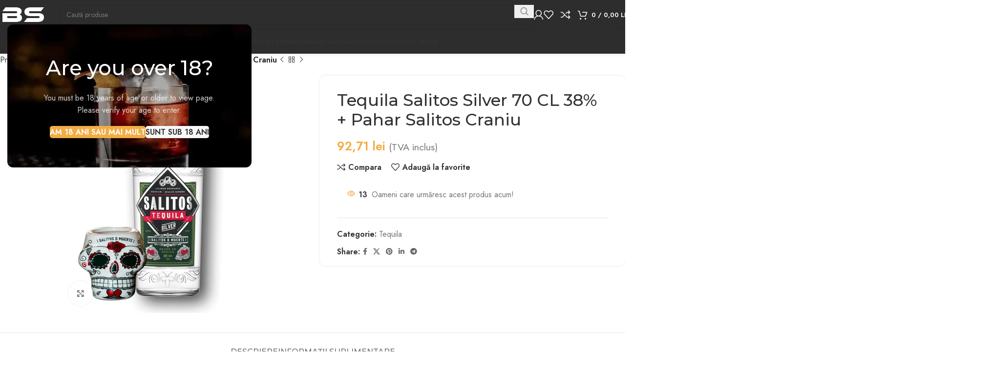

--- FILE ---
content_type: text/html; charset=UTF-8
request_url: https://www.ib-stores.ro/product/tequila-salitos-silver-70-cl-38-pahar-salitos-craniu/
body_size: 32010
content:
<!DOCTYPE html><html lang="ro-RO" prefix="og: https://ogp.me/ns#"><head><meta charset="UTF-8"><link rel="preconnect" href="https://fonts.gstatic.com/" crossorigin /><script src="[data-uri]" defer></script><script data-optimized="1" src="https://www.ib-stores.ro/wp-content/plugins/litespeed-cache/assets/js/webfontloader.min.js" defer></script><link data-optimized="2" rel="stylesheet" href="https://www.ib-stores.ro/wp-content/litespeed/css/929db83f37700d7bdf5053e74475b4e4.css?ver=371ae" /><link rel="profile" href="https://gmpg.org/xfn/11"><link rel="pingback" href="">
 <script data-cfasync="false" data-pagespeed-no-defer>var pys_datalayer_name = "dataLayer";
	window.dataLayer = window.dataLayer || [];</script> <title>Tequila Salitos Silver 70 CL 38% + Pahar Salitos Craniu - IBS</title><meta name="description" content="Salitos Tequila Silver este o tequila premium, distilată din agave Weber albastre udate de soare, provenite din renumita regiune Jalisco, Mexic. Această"/><meta name="robots" content="index, follow, max-snippet:-1, max-video-preview:-1, max-image-preview:large"/><link rel="canonical" href="https://www.ib-stores.ro/product/tequila-salitos-silver-70-cl-38-pahar-salitos-craniu/" /><meta property="og:locale" content="ro_RO" /><meta property="og:type" content="product" /><meta property="og:title" content="Tequila Salitos Silver 70 CL 38% + Pahar Salitos Craniu - IBS" /><meta property="og:description" content="Salitos Tequila Silver este o tequila premium, distilată din agave Weber albastre udate de soare, provenite din renumita regiune Jalisco, Mexic. Această" /><meta property="og:url" content="https://www.ib-stores.ro/product/tequila-salitos-silver-70-cl-38-pahar-salitos-craniu/" /><meta property="og:site_name" content="IBS" /><meta property="og:updated_time" content="2025-05-05T14:10:15+03:00" /><meta property="og:image" content="https://www.ib-stores.ro/wp-content/uploads/2024/12/Salitos-SIlver-Pahar-Skull.webp" /><meta property="og:image:secure_url" content="https://www.ib-stores.ro/wp-content/uploads/2024/12/Salitos-SIlver-Pahar-Skull.webp" /><meta property="og:image:width" content="900" /><meta property="og:image:height" content="1200" /><meta property="og:image:alt" content="salitos" /><meta property="og:image:type" content="image/webp" /><meta property="product:price:amount" content="92.7129" /><meta property="product:price:currency" content="RON" /><meta property="product:availability" content="instock" /><meta name="twitter:card" content="summary_large_image" /><meta name="twitter:title" content="Tequila Salitos Silver 70 CL 38% + Pahar Salitos Craniu - IBS" /><meta name="twitter:description" content="Salitos Tequila Silver este o tequila premium, distilată din agave Weber albastre udate de soare, provenite din renumita regiune Jalisco, Mexic. Această" /><meta name="twitter:image" content="https://www.ib-stores.ro/wp-content/uploads/2024/12/Salitos-SIlver-Pahar-Skull.webp" /><meta name="twitter:label1" content="Preț" /><meta name="twitter:data1" content="92,71&nbsp;lei" /><meta name="twitter:label2" content="Disponibilitate" /><meta name="twitter:data2" content="88 în stoc" /> <script type="application/ld+json" class="rank-math-schema">{"@context":"https://schema.org","@graph":[{"@type":["LiquorStore","Organization"],"@id":"https://www.ib-stores.ro/#organization","name":"IBS","url":"https://www.ib-stores.ro","logo":{"@type":"ImageObject","@id":"https://www.ib-stores.ro/#logo","url":"https://www.ib-stores.ro/wp-content/uploads/2025/01/logo.jpg","contentUrl":"https://www.ib-stores.ro/wp-content/uploads/2025/01/logo.jpg","caption":"IBS","inLanguage":"ro-RO","width":"500","height":"500"},"openingHours":["Monday,Tuesday,Wednesday,Thursday,Friday,Saturday,Sunday 09:00-17:00"],"image":{"@id":"https://www.ib-stores.ro/#logo"}},{"@type":"WebSite","@id":"https://www.ib-stores.ro/#website","url":"https://www.ib-stores.ro","name":"IBS","publisher":{"@id":"https://www.ib-stores.ro/#organization"},"inLanguage":"ro-RO"},{"@type":"ImageObject","@id":"https://www.ib-stores.ro/wp-content/uploads/2024/12/Salitos-SIlver-Pahar-Skull.webp","url":"https://www.ib-stores.ro/wp-content/uploads/2024/12/Salitos-SIlver-Pahar-Skull.webp","width":"900","height":"1200","inLanguage":"ro-RO"},{"@type":"ItemPage","@id":"https://www.ib-stores.ro/product/tequila-salitos-silver-70-cl-38-pahar-salitos-craniu/#webpage","url":"https://www.ib-stores.ro/product/tequila-salitos-silver-70-cl-38-pahar-salitos-craniu/","name":"Tequila Salitos Silver 70 CL 38% + Pahar Salitos Craniu - IBS","datePublished":"2024-12-02T21:11:55+02:00","dateModified":"2025-05-05T14:10:15+03:00","isPartOf":{"@id":"https://www.ib-stores.ro/#website"},"primaryImageOfPage":{"@id":"https://www.ib-stores.ro/wp-content/uploads/2024/12/Salitos-SIlver-Pahar-Skull.webp"},"inLanguage":"ro-RO"},{"@type":"Product","name":"Tequila Salitos Silver 70 CL 38% + Pahar Salitos Craniu - IBS","description":"Salitos Tequila Silver\u00a0este o tequila premium, distilat\u0103 din agave Weber albastre udate de soare, provenite din renumita regiune Jalisco, Mexic.\u00a0Aceast\u0103 tequila omagiaz\u0103 prospe\u021bimea autentic\u0103 \u0219i ofer\u0103 o explozie de arome care \u00eembin\u0103 vitalitatea cu rafinamentul.","category":"Tequila","mainEntityOfPage":{"@id":"https://www.ib-stores.ro/product/tequila-salitos-silver-70-cl-38-pahar-salitos-craniu/#webpage"},"image":[{"@type":"ImageObject","url":"https://www.ib-stores.ro/wp-content/uploads/2024/12/Salitos-SIlver-Pahar-Skull.webp","height":"1200","width":"900"}],"offers":{"@type":"Offer","price":"92.71","priceCurrency":"RON","priceValidUntil":"2027-12-31","availability":"https://schema.org/InStock","itemCondition":"NewCondition","url":"https://www.ib-stores.ro/product/tequila-salitos-silver-70-cl-38-pahar-salitos-craniu/","seller":{"@type":"Organization","@id":"https://www.ib-stores.ro/","name":"IBS","url":"https://www.ib-stores.ro","logo":"https://www.ib-stores.ro/wp-content/uploads/2025/01/logo.jpg"},"priceSpecification":{"price":"92.7129","priceCurrency":"RON","valueAddedTaxIncluded":"true"}},"additionalProperty":[{"@type":"PropertyValue","name":"litraj","value":"70 CL"},{"@type":"PropertyValue","name":"concentratie-alcoolica","value":"38%"}],"@id":"https://www.ib-stores.ro/product/tequila-salitos-silver-70-cl-38-pahar-salitos-craniu/#richSnippet"}]}</script> <link rel='dns-prefetch' href='//fonts.googleapis.com' /><link rel='dns-prefetch' href='//maps.googleapis.com' /><link rel='dns-prefetch' href='//maps.gstatic.com' /><link rel='dns-prefetch' href='//fonts.gstatic.com' /><link rel='dns-prefetch' href='//ajax.googleapis.com' /><link rel='dns-prefetch' href='//apis.google.com' /><link rel='dns-prefetch' href='//google-analytics.com' /><link rel='dns-prefetch' href='//www.google-analytics.com' /><link rel='dns-prefetch' href='//ssl.google-analytics.com' /><link rel='dns-prefetch' href='//youtube.com' /><link rel='dns-prefetch' href='//api.pinterest.com' /><link rel='dns-prefetch' href='//cdnjs.cloudflare.com' /><link rel='dns-prefetch' href='//pixel.wp.com' /><link rel='dns-prefetch' href='//connect.facebook.net' /><link rel='dns-prefetch' href='//ajax.cloudflare.com' /><link rel="alternate" title="oEmbed (JSON)" type="application/json+oembed" href="https://www.ib-stores.ro/wp-json/oembed/1.0/embed?url=https%3A%2F%2Fwww.ib-stores.ro%2Fproduct%2Ftequila-salitos-silver-70-cl-38-pahar-salitos-craniu%2F" /><link rel="alternate" title="oEmbed (XML)" type="text/xml+oembed" href="https://www.ib-stores.ro/wp-json/oembed/1.0/embed?url=https%3A%2F%2Fwww.ib-stores.ro%2Fproduct%2Ftequila-salitos-silver-70-cl-38-pahar-salitos-craniu%2F&#038;format=xml" /><style id='wp-img-auto-sizes-contain-inline-css' type='text/css'>img:is([sizes=auto i],[sizes^="auto," i]){contain-intrinsic-size:3000px 1500px}
/*# sourceURL=wp-img-auto-sizes-contain-inline-css */</style><style id='woocommerce-inline-inline-css' type='text/css'>.woocommerce form .form-row .required { visibility: visible; }
/*# sourceURL=woocommerce-inline-inline-css */</style> <script type="text/javascript" src="https://www.ib-stores.ro/wp-includes/js/jquery/jquery.min.js" id="jquery-core-js"></script> <script data-optimized="1" type="text/javascript" src="https://www.ib-stores.ro/wp-content/litespeed/js/914fd12a53558585505de735debf02d5.js?ver=f02d5" id="jquery-blockui-js" defer="defer" data-wp-strategy="defer"></script> <script type="text/javascript" id="wc-add-to-cart-js-extra" src="[data-uri]" defer></script> <script data-optimized="1" type="text/javascript" src="https://www.ib-stores.ro/wp-content/litespeed/js/23c63539002ebad799d9dbea7fc31f91.js?ver=31f91" id="wc-add-to-cart-js" defer="defer" data-wp-strategy="defer"></script> <script type="text/javascript" id="wc-single-product-js-extra" src="[data-uri]" defer></script> <script data-optimized="1" type="text/javascript" src="https://www.ib-stores.ro/wp-content/litespeed/js/f24480b4a0768804706c73800809d6b8.js?ver=9d6b8" id="wc-single-product-js" defer="defer" data-wp-strategy="defer"></script> <script data-optimized="1" type="text/javascript" src="https://www.ib-stores.ro/wp-content/litespeed/js/3cd7902c47ed48b33fbbe1463cd1105b.js?ver=1105b" id="js-cookie-js" defer="defer" data-wp-strategy="defer"></script> <script type="text/javascript" id="woocommerce-js-extra" src="[data-uri]" defer></script> <script data-optimized="1" type="text/javascript" src="https://www.ib-stores.ro/wp-content/litespeed/js/de3ef91439b72aae0e6e3fd16b31668d.js?ver=1668d" id="woocommerce-js" defer="defer" data-wp-strategy="defer"></script> <script type="text/javascript" id="wt-smart-coupon-for-woo-js-extra" src="[data-uri]" defer></script> <script data-optimized="1" type="text/javascript" src="https://www.ib-stores.ro/wp-content/litespeed/js/e3a3a889f80fc143591f06172f41d39e.js?ver=1d39e" id="wt-smart-coupon-for-woo-js" defer data-deferred="1"></script> <script data-optimized="1" type="text/javascript" src="https://www.ib-stores.ro/wp-content/litespeed/js/443a738dda11893501c34f7066311547.js?ver=11547" id="wd-device-library-js" defer data-deferred="1"></script> <script data-optimized="1" type="text/javascript" src="https://www.ib-stores.ro/wp-content/litespeed/js/2c3b0d8dbb1bc5f3e6e1356c02dfe4e0.js?ver=fe4e0" id="wd-scrollbar-js" defer data-deferred="1"></script> <link rel="https://api.w.org/" href="https://www.ib-stores.ro/wp-json/" /><link rel="alternate" title="JSON" type="application/json" href="https://www.ib-stores.ro/wp-json/wp/v2/product/27782" /><meta name="generator" content="WordPress 6.9" /><link rel='shortlink' href='https://www.ib-stores.ro/?p=27782' /><meta name="viewport" content="width=device-width, initial-scale=1.0, maximum-scale=1.0, user-scalable=no"><meta name="generator" content="speculation-rules 1.5.0">
<noscript><style>.woocommerce-product-gallery{ opacity: 1 !important; }</style></noscript><meta name="generator" content="Elementor 3.30.2; features: e_font_icon_svg, additional_custom_breakpoints, e_element_cache; settings: css_print_method-external, google_font-enabled, font_display-swap"><style>.e-con.e-parent:nth-of-type(n+4):not(.e-lazyloaded):not(.e-no-lazyload),
				.e-con.e-parent:nth-of-type(n+4):not(.e-lazyloaded):not(.e-no-lazyload) * {
					background-image: none !important;
				}
				@media screen and (max-height: 1024px) {
					.e-con.e-parent:nth-of-type(n+3):not(.e-lazyloaded):not(.e-no-lazyload),
					.e-con.e-parent:nth-of-type(n+3):not(.e-lazyloaded):not(.e-no-lazyload) * {
						background-image: none !important;
					}
				}
				@media screen and (max-height: 640px) {
					.e-con.e-parent:nth-of-type(n+2):not(.e-lazyloaded):not(.e-no-lazyload),
					.e-con.e-parent:nth-of-type(n+2):not(.e-lazyloaded):not(.e-no-lazyload) * {
						background-image: none !important;
					}
				}</style><link rel="icon" href="https://www.ib-stores.ro/wp-content/uploads/2025/01/logo-150x150.jpg" sizes="32x32" /><link rel="icon" href="https://www.ib-stores.ro/wp-content/uploads/2025/01/logo-300x300.jpg" sizes="192x192" /><link rel="apple-touch-icon" href="https://www.ib-stores.ro/wp-content/uploads/2025/01/logo-300x300.jpg" /><meta name="msapplication-TileImage" content="https://www.ib-stores.ro/wp-content/uploads/2025/01/logo-300x300.jpg" /><style></style><style id='global-styles-inline-css' type='text/css'>:root{--wp--preset--aspect-ratio--square: 1;--wp--preset--aspect-ratio--4-3: 4/3;--wp--preset--aspect-ratio--3-4: 3/4;--wp--preset--aspect-ratio--3-2: 3/2;--wp--preset--aspect-ratio--2-3: 2/3;--wp--preset--aspect-ratio--16-9: 16/9;--wp--preset--aspect-ratio--9-16: 9/16;--wp--preset--color--black: #000000;--wp--preset--color--cyan-bluish-gray: #abb8c3;--wp--preset--color--white: #ffffff;--wp--preset--color--pale-pink: #f78da7;--wp--preset--color--vivid-red: #cf2e2e;--wp--preset--color--luminous-vivid-orange: #ff6900;--wp--preset--color--luminous-vivid-amber: #fcb900;--wp--preset--color--light-green-cyan: #7bdcb5;--wp--preset--color--vivid-green-cyan: #00d084;--wp--preset--color--pale-cyan-blue: #8ed1fc;--wp--preset--color--vivid-cyan-blue: #0693e3;--wp--preset--color--vivid-purple: #9b51e0;--wp--preset--gradient--vivid-cyan-blue-to-vivid-purple: linear-gradient(135deg,rgb(6,147,227) 0%,rgb(155,81,224) 100%);--wp--preset--gradient--light-green-cyan-to-vivid-green-cyan: linear-gradient(135deg,rgb(122,220,180) 0%,rgb(0,208,130) 100%);--wp--preset--gradient--luminous-vivid-amber-to-luminous-vivid-orange: linear-gradient(135deg,rgb(252,185,0) 0%,rgb(255,105,0) 100%);--wp--preset--gradient--luminous-vivid-orange-to-vivid-red: linear-gradient(135deg,rgb(255,105,0) 0%,rgb(207,46,46) 100%);--wp--preset--gradient--very-light-gray-to-cyan-bluish-gray: linear-gradient(135deg,rgb(238,238,238) 0%,rgb(169,184,195) 100%);--wp--preset--gradient--cool-to-warm-spectrum: linear-gradient(135deg,rgb(74,234,220) 0%,rgb(151,120,209) 20%,rgb(207,42,186) 40%,rgb(238,44,130) 60%,rgb(251,105,98) 80%,rgb(254,248,76) 100%);--wp--preset--gradient--blush-light-purple: linear-gradient(135deg,rgb(255,206,236) 0%,rgb(152,150,240) 100%);--wp--preset--gradient--blush-bordeaux: linear-gradient(135deg,rgb(254,205,165) 0%,rgb(254,45,45) 50%,rgb(107,0,62) 100%);--wp--preset--gradient--luminous-dusk: linear-gradient(135deg,rgb(255,203,112) 0%,rgb(199,81,192) 50%,rgb(65,88,208) 100%);--wp--preset--gradient--pale-ocean: linear-gradient(135deg,rgb(255,245,203) 0%,rgb(182,227,212) 50%,rgb(51,167,181) 100%);--wp--preset--gradient--electric-grass: linear-gradient(135deg,rgb(202,248,128) 0%,rgb(113,206,126) 100%);--wp--preset--gradient--midnight: linear-gradient(135deg,rgb(2,3,129) 0%,rgb(40,116,252) 100%);--wp--preset--font-size--small: 13px;--wp--preset--font-size--medium: 20px;--wp--preset--font-size--large: 36px;--wp--preset--font-size--x-large: 42px;--wp--preset--spacing--20: 0.44rem;--wp--preset--spacing--30: 0.67rem;--wp--preset--spacing--40: 1rem;--wp--preset--spacing--50: 1.5rem;--wp--preset--spacing--60: 2.25rem;--wp--preset--spacing--70: 3.38rem;--wp--preset--spacing--80: 5.06rem;--wp--preset--shadow--natural: 6px 6px 9px rgba(0, 0, 0, 0.2);--wp--preset--shadow--deep: 12px 12px 50px rgba(0, 0, 0, 0.4);--wp--preset--shadow--sharp: 6px 6px 0px rgba(0, 0, 0, 0.2);--wp--preset--shadow--outlined: 6px 6px 0px -3px rgb(255, 255, 255), 6px 6px rgb(0, 0, 0);--wp--preset--shadow--crisp: 6px 6px 0px rgb(0, 0, 0);}:where(.is-layout-flex){gap: 0.5em;}:where(.is-layout-grid){gap: 0.5em;}body .is-layout-flex{display: flex;}.is-layout-flex{flex-wrap: wrap;align-items: center;}.is-layout-flex > :is(*, div){margin: 0;}body .is-layout-grid{display: grid;}.is-layout-grid > :is(*, div){margin: 0;}:where(.wp-block-columns.is-layout-flex){gap: 2em;}:where(.wp-block-columns.is-layout-grid){gap: 2em;}:where(.wp-block-post-template.is-layout-flex){gap: 1.25em;}:where(.wp-block-post-template.is-layout-grid){gap: 1.25em;}.has-black-color{color: var(--wp--preset--color--black) !important;}.has-cyan-bluish-gray-color{color: var(--wp--preset--color--cyan-bluish-gray) !important;}.has-white-color{color: var(--wp--preset--color--white) !important;}.has-pale-pink-color{color: var(--wp--preset--color--pale-pink) !important;}.has-vivid-red-color{color: var(--wp--preset--color--vivid-red) !important;}.has-luminous-vivid-orange-color{color: var(--wp--preset--color--luminous-vivid-orange) !important;}.has-luminous-vivid-amber-color{color: var(--wp--preset--color--luminous-vivid-amber) !important;}.has-light-green-cyan-color{color: var(--wp--preset--color--light-green-cyan) !important;}.has-vivid-green-cyan-color{color: var(--wp--preset--color--vivid-green-cyan) !important;}.has-pale-cyan-blue-color{color: var(--wp--preset--color--pale-cyan-blue) !important;}.has-vivid-cyan-blue-color{color: var(--wp--preset--color--vivid-cyan-blue) !important;}.has-vivid-purple-color{color: var(--wp--preset--color--vivid-purple) !important;}.has-black-background-color{background-color: var(--wp--preset--color--black) !important;}.has-cyan-bluish-gray-background-color{background-color: var(--wp--preset--color--cyan-bluish-gray) !important;}.has-white-background-color{background-color: var(--wp--preset--color--white) !important;}.has-pale-pink-background-color{background-color: var(--wp--preset--color--pale-pink) !important;}.has-vivid-red-background-color{background-color: var(--wp--preset--color--vivid-red) !important;}.has-luminous-vivid-orange-background-color{background-color: var(--wp--preset--color--luminous-vivid-orange) !important;}.has-luminous-vivid-amber-background-color{background-color: var(--wp--preset--color--luminous-vivid-amber) !important;}.has-light-green-cyan-background-color{background-color: var(--wp--preset--color--light-green-cyan) !important;}.has-vivid-green-cyan-background-color{background-color: var(--wp--preset--color--vivid-green-cyan) !important;}.has-pale-cyan-blue-background-color{background-color: var(--wp--preset--color--pale-cyan-blue) !important;}.has-vivid-cyan-blue-background-color{background-color: var(--wp--preset--color--vivid-cyan-blue) !important;}.has-vivid-purple-background-color{background-color: var(--wp--preset--color--vivid-purple) !important;}.has-black-border-color{border-color: var(--wp--preset--color--black) !important;}.has-cyan-bluish-gray-border-color{border-color: var(--wp--preset--color--cyan-bluish-gray) !important;}.has-white-border-color{border-color: var(--wp--preset--color--white) !important;}.has-pale-pink-border-color{border-color: var(--wp--preset--color--pale-pink) !important;}.has-vivid-red-border-color{border-color: var(--wp--preset--color--vivid-red) !important;}.has-luminous-vivid-orange-border-color{border-color: var(--wp--preset--color--luminous-vivid-orange) !important;}.has-luminous-vivid-amber-border-color{border-color: var(--wp--preset--color--luminous-vivid-amber) !important;}.has-light-green-cyan-border-color{border-color: var(--wp--preset--color--light-green-cyan) !important;}.has-vivid-green-cyan-border-color{border-color: var(--wp--preset--color--vivid-green-cyan) !important;}.has-pale-cyan-blue-border-color{border-color: var(--wp--preset--color--pale-cyan-blue) !important;}.has-vivid-cyan-blue-border-color{border-color: var(--wp--preset--color--vivid-cyan-blue) !important;}.has-vivid-purple-border-color{border-color: var(--wp--preset--color--vivid-purple) !important;}.has-vivid-cyan-blue-to-vivid-purple-gradient-background{background: var(--wp--preset--gradient--vivid-cyan-blue-to-vivid-purple) !important;}.has-light-green-cyan-to-vivid-green-cyan-gradient-background{background: var(--wp--preset--gradient--light-green-cyan-to-vivid-green-cyan) !important;}.has-luminous-vivid-amber-to-luminous-vivid-orange-gradient-background{background: var(--wp--preset--gradient--luminous-vivid-amber-to-luminous-vivid-orange) !important;}.has-luminous-vivid-orange-to-vivid-red-gradient-background{background: var(--wp--preset--gradient--luminous-vivid-orange-to-vivid-red) !important;}.has-very-light-gray-to-cyan-bluish-gray-gradient-background{background: var(--wp--preset--gradient--very-light-gray-to-cyan-bluish-gray) !important;}.has-cool-to-warm-spectrum-gradient-background{background: var(--wp--preset--gradient--cool-to-warm-spectrum) !important;}.has-blush-light-purple-gradient-background{background: var(--wp--preset--gradient--blush-light-purple) !important;}.has-blush-bordeaux-gradient-background{background: var(--wp--preset--gradient--blush-bordeaux) !important;}.has-luminous-dusk-gradient-background{background: var(--wp--preset--gradient--luminous-dusk) !important;}.has-pale-ocean-gradient-background{background: var(--wp--preset--gradient--pale-ocean) !important;}.has-electric-grass-gradient-background{background: var(--wp--preset--gradient--electric-grass) !important;}.has-midnight-gradient-background{background: var(--wp--preset--gradient--midnight) !important;}.has-small-font-size{font-size: var(--wp--preset--font-size--small) !important;}.has-medium-font-size{font-size: var(--wp--preset--font-size--medium) !important;}.has-large-font-size{font-size: var(--wp--preset--font-size--large) !important;}.has-x-large-font-size{font-size: var(--wp--preset--font-size--x-large) !important;}
/*# sourceURL=global-styles-inline-css */</style></head><body class="wp-singular product-template-default single single-product postid-27782 wp-theme-woodmart wp-child-theme-woodmart-child theme-woodmart woocommerce woocommerce-page woocommerce-no-js wrapper-wide  catalog-mode-on categories-accordion-on sticky-toolbar-on wd-sticky-btn-on dropdowns-color-light elementor-default elementor-kit-7"> <script type="text/javascript" id="wd-flicker-fix">// Flicker fix.</script> <div class="wd-page-wrapper website-wrapper"><header class="whb-header whb-header_801469 whb-sticky-shadow whb-scroll-slide whb-sticky-real whb-custom-header"><div class="whb-main-header"><div class="whb-row whb-general-header whb-sticky-row whb-with-bg whb-without-border whb-color-light whb-with-shadow whb-flex-flex-middle"><div class="container"><div class="whb-flex-row whb-general-header-inner"><div class="whb-column whb-col-left whb-visible-lg"><div class="site-logo">
<a href="https://www.ib-stores.ro/" class="wd-logo wd-main-logo" rel="home" aria-label="Site logo">
<img fetchpriority="high" width="1555" height="466" src="https://www.ib-stores.ro/wp-content/uploads/2024/12/logo-ibstores-2022.svg" class="attachment-full size-full" alt="" style="max-width:100px;" decoding="async" />	</a></div><div class="whb-space-element " style="width:30px;"></div></div><div class="whb-column whb-col-center whb-visible-lg"><div class="wd-search-form wd-header-search-form wd-display-form whb-ssd2jttsbl0w79p2mz88"><form role="search" method="get" class="searchform  wd-style-default wd-cat-style-bordered woodmart-ajax-search" action="https://www.ib-stores.ro/"  data-thumbnail="1" data-price="1" data-post_type="product" data-count="10" data-sku="0" data-symbols_count="3">
<input type="text" class="s" placeholder="Caută produse" value="" name="s" aria-label="Caută" title="Caută produse" required/>
<input type="hidden" name="post_type" value="product">
<button type="submit" class="searchsubmit">
<span>
Caută						</span>
</button></form><div class="search-results-wrapper"><div class="wd-dropdown-results wd-scroll wd-dropdown color-scheme-light"><div class="wd-scroll-content"></div></div></div></div></div><div class="whb-column whb-col-right whb-visible-lg"><div class="wd-header-my-account wd-tools-element wd-event-hover wd-design-1 wd-account-style-icon login-side-opener whb-vssfpylqqax9pvkfnxoz">
<a href="https://www.ib-stores.ro/contul-meu/" title="Contul meu">
<span class="wd-tools-icon">
</span>
<span class="wd-tools-text">
Autentificare / Înregistrare			</span></a></div><div class="wd-header-wishlist wd-tools-element wd-style-icon wd-with-count wd-design-2 whb-a22wdkiy3r40yw2paskq" title="Lista mea de dorințe">
<a href="https://www.ib-stores.ro/wishlist/" title="Wishlist products">
<span class="wd-tools-icon">
<span class="wd-tools-count">
0					</span>
</span><span class="wd-tools-text">
Lista de dorințe			</span></a></div><div class="wd-header-compare wd-tools-element wd-style-icon wd-with-count wd-design-2 whb-z71sozotxn0s5a0nfm7a">
<a href="https://www.ib-stores.ro/compare/" title="Compara produse">
<span class="wd-tools-icon">
<span class="wd-tools-count">0</span>
</span>
<span class="wd-tools-text">
Compara			</span></a></div><div class="wd-header-cart wd-tools-element wd-design-1 cart-widget-opener whb-6ivlq8kef7blyepibxz1">
<a href="https://www.ib-stores.ro/cos/" title="Coș de cumpărături">
<span class="wd-tools-icon">
</span>
<span class="wd-tools-text">
<span class="wd-cart-number wd-tools-count">0 <span>articol</span></span>
<span class="subtotal-divider">/</span>
<span class="wd-cart-subtotal"><span class="woocommerce-Price-amount amount"><bdi>0,00&nbsp;<span class="woocommerce-Price-currencySymbol">lei</span></bdi></span></span>
</span></a></div></div><div class="whb-column whb-mobile-left whb-hidden-lg"><div class="wd-tools-element wd-header-mobile-nav wd-style-text wd-design-1 whb-g1k0m1tib7raxrwkm1t3">
<a href="#" rel="nofollow" aria-label="Open mobile menu">
<span class="wd-tools-icon">
</span><span class="wd-tools-text">Meniu</span></a></div></div><div class="whb-column whb-mobile-center whb-hidden-lg"><div class="site-logo">
<a href="https://www.ib-stores.ro/" class="wd-logo wd-main-logo" rel="home" aria-label="Site logo">
<img width="1555" height="466" src="https://www.ib-stores.ro/wp-content/uploads/2024/12/logo-ibstores-2022.svg" class="attachment-full size-full" alt="" style="max-width:125px;" decoding="async" />	</a></div></div><div class="whb-column whb-mobile-right whb-hidden-lg"><div class="wd-header-cart wd-tools-element wd-design-5 cart-widget-opener whb-trk5sfmvib0ch1s1qbtc">
<a href="https://www.ib-stores.ro/cos/" title="Coș de cumpărături">
<span class="wd-tools-icon wd-icon-alt">
<span class="wd-cart-number wd-tools-count">0 <span>articol</span></span>
</span>
<span class="wd-tools-text">
<span class="wd-cart-subtotal"><span class="woocommerce-Price-amount amount"><bdi>0,00&nbsp;<span class="woocommerce-Price-currencySymbol">lei</span></bdi></span></span>
</span></a></div></div></div></div></div><div class="whb-row whb-header-bottom whb-not-sticky-row whb-with-bg whb-without-border whb-color-light whb-hidden-mobile whb-with-shadow whb-flex-flex-middle"><div class="container"><div class="whb-flex-row whb-header-bottom-inner"><div class="whb-column whb-col-left whb-visible-lg whb-empty-column"></div><div class="whb-column whb-col-center whb-visible-lg"><div class="wd-header-nav wd-header-secondary-nav text-center wd-with-overlay" role="navigation" aria-label="Secondary navigation"><ul id="menu-top-menu" class="menu wd-nav wd-nav-secondary wd-style-bg wd-gap-s"><li id="menu-item-28668" class="menu-item menu-item-type-custom menu-item-object-custom menu-item-has-children menu-item-28668 item-level-0 menu-simple-dropdown wd-event-hover" ><a href="#" class="woodmart-nav-link"><span class="nav-link-text">Company</span></a><div class="color-scheme-light wd-design-default wd-dropdown-menu wd-dropdown"><div class="container wd-entry-content"><ul class="wd-sub-menu color-scheme-light"><li id="menu-item-28240" class="menu-item menu-item-type-post_type menu-item-object-page menu-item-28240 item-level-1 wd-event-hover" ><a href="https://www.ib-stores.ro/cariere/" class="woodmart-nav-link">CARIERE</a></li><li id="menu-item-28705" class="menu-item menu-item-type-post_type menu-item-object-page menu-item-28705 item-level-1 wd-event-hover" ><a href="https://www.ib-stores.ro/despre-noi/" class="woodmart-nav-link">DESPRE NOI</a></li></ul></div></div></li><li id="menu-item-28706" class="menu-item menu-item-type-post_type menu-item-object-page menu-item-28706 item-level-0 menu-simple-dropdown wd-event-hover" ><a href="https://www.ib-stores.ro/cocktail-recipes/" class="woodmart-nav-link"><span class="nav-link-text">Cocktail Recipes</span></a></li><li id="menu-item-28242" class="menu-item menu-item-type-post_type menu-item-object-page menu-item-28242 item-level-0 menu-simple-dropdown wd-event-hover" ><a href="https://www.ib-stores.ro/brands/" class="woodmart-nav-link"><span class="nav-link-text">Brands</span></a></li><li id="menu-item-28241" class="menu-item menu-item-type-post_type menu-item-object-page menu-item-28241 item-level-0 menu-simple-dropdown wd-event-hover" ><a href="https://www.ib-stores.ro/brand-activation/" class="woodmart-nav-link"><span class="nav-link-text">Brand Activation</span></a></li><li id="menu-item-28243" class="menu-item menu-item-type-post_type menu-item-object-page current_page_parent menu-item-28243 item-level-0 menu-mega-dropdown wd-event-hover menu-item-has-children" ><a href="https://www.ib-stores.ro/shop/" class="woodmart-nav-link"><span class="nav-link-text">Shop</span></a><div class="wd-dropdown-menu wd-dropdown wd-design-full-width color-scheme-dark"><div class="container wd-entry-content"><div data-elementor-type="wp-post" data-elementor-id="28669" class="elementor elementor-28669"><div class="wd-negative-gap elementor-element elementor-element-8f81120 e-flex e-con-boxed e-con e-parent" data-id="8f81120" data-element_type="container"><div class="e-con-inner"><div class="elementor-element elementor-element-a1f0ea6 e-con-full e-flex e-con e-child" data-id="a1f0ea6" data-element_type="container"><div class="elementor-element elementor-element-cf265fc elementor-icon-list--layout-traditional elementor-list-item-link-full_width elementor-widget elementor-widget-icon-list" data-id="cf265fc" data-element_type="widget" data-widget_type="icon-list.default"><div class="elementor-widget-container"><ul class="elementor-icon-list-items"><li class="elementor-icon-list-item">
<a href="https://www.ib-stores.ro/product-category/apa-tonica/"><span class="elementor-icon-list-text">APA TONICA</span>
</a></li><li class="elementor-icon-list-item">
<a href="https://www.ib-stores.ro/product-category/bere/"><span class="elementor-icon-list-text">BERE</span>
</a></li><li class="elementor-icon-list-item">
<a href="https://www.ib-stores.ro/product-category/brandy/"><span class="elementor-icon-list-text">BRANDY</span>
</a></li></ul></div></div></div><div class="elementor-element elementor-element-83be8f5 e-con-full e-flex e-con e-child" data-id="83be8f5" data-element_type="container"><div class="elementor-element elementor-element-9385dbf elementor-icon-list--layout-traditional elementor-list-item-link-full_width elementor-widget elementor-widget-icon-list" data-id="9385dbf" data-element_type="widget" data-widget_type="icon-list.default"><div class="elementor-widget-container"><ul class="elementor-icon-list-items"><li class="elementor-icon-list-item">
<a href="https://www.ib-stores.ro/product-category/champagne/"><span class="elementor-icon-list-text">Champagne</span>
</a></li><li class="elementor-icon-list-item">
<a href="https://www.ib-stores.ro/product-category/cognac/"><span class="elementor-icon-list-text">Cognac</span>
</a></li><li class="elementor-icon-list-item">
<a href="https://www.ib-stores.ro/product-category/frozen-cocktails/"><span class="elementor-icon-list-text">Frozen Cocktails</span>
</a></li></ul></div></div></div><div class="elementor-element elementor-element-2bb2521 e-con-full e-flex e-con e-child" data-id="2bb2521" data-element_type="container"><div class="elementor-element elementor-element-dad22c0 elementor-icon-list--layout-traditional elementor-list-item-link-full_width elementor-widget elementor-widget-icon-list" data-id="dad22c0" data-element_type="widget" data-widget_type="icon-list.default"><div class="elementor-widget-container"><ul class="elementor-icon-list-items"><li class="elementor-icon-list-item">
<a href="https://www.ib-stores.ro/product-category/gin/"><span class="elementor-icon-list-text">Gin</span>
</a></li><li class="elementor-icon-list-item">
<a href="https://www.ib-stores.ro/product-category/rom/"><span class="elementor-icon-list-text">Rom</span>
</a></li><li class="elementor-icon-list-item">
<a href="https://www.ib-stores.ro/product-category/soft-drinks/"><span class="elementor-icon-list-text">Soft Drinks</span>
</a></li></ul></div></div></div><div class="elementor-element elementor-element-b09d943 e-con-full e-flex e-con e-child" data-id="b09d943" data-element_type="container"><div class="elementor-element elementor-element-a8392f6 elementor-icon-list--layout-traditional elementor-list-item-link-full_width elementor-widget elementor-widget-icon-list" data-id="a8392f6" data-element_type="widget" data-widget_type="icon-list.default"><div class="elementor-widget-container"><ul class="elementor-icon-list-items"><li class="elementor-icon-list-item">
<a href="https://www.ib-stores.ro/product-category/tequila/"><span class="elementor-icon-list-text">Tequila</span>
</a></li><li class="elementor-icon-list-item">
<a href="https://www.ib-stores.ro/product-category/vin/"><span class="elementor-icon-list-text">Vin</span>
</a></li><li class="elementor-icon-list-item">
<a href="https://www.ib-stores.ro/product-category/vodka/"><span class="elementor-icon-list-text">Vodka</span>
</a></li><li class="elementor-icon-list-item">
<a href="https://www.ib-stores.ro/product-category/whiskey/"><span class="elementor-icon-list-text">Whiskey</span>
</a></li></ul></div></div></div></div></div></div></div></div></li><li id="menu-item-28239" class="menu-item menu-item-type-post_type menu-item-object-page menu-item-28239 item-level-0 menu-simple-dropdown wd-event-hover" ><a href="https://www.ib-stores.ro/contact/" class="woodmart-nav-link"><span class="nav-link-text">Contact</span></a></li><li id="menu-item-28708" class="menu-item menu-item-type-post_type menu-item-object-page menu-item-28708 item-level-0 menu-simple-dropdown wd-event-hover" ><a href="https://www.ib-stores.ro/blog/" class="woodmart-nav-link"><span class="nav-link-text">News</span></a></li></ul></div></div><div class="whb-column whb-col-right whb-visible-lg whb-empty-column"></div><div class="whb-column whb-col-mobile whb-hidden-lg whb-empty-column"></div></div></div></div></div></header><div class="wd-page-content main-page-wrapper"><main class="wd-content-layout content-layout-wrapper wd-builder-off" role="main"><div class="wd-content-area site-content"><div class="single-breadcrumbs-wrapper"><div class="wd-grid-f container"><nav class="wd-breadcrumbs woocommerce-breadcrumb" aria-label="Breadcrumb">				<span typeof="v:Breadcrumb" class="">
<a href="https://www.ib-stores.ro" rel="v:url" property="v:title">
Prima pagină					</a>
</span>
<span class="wd-delimiter"></span>				<span typeof="v:Breadcrumb" class=" wd-last-link">
<a href="https://www.ib-stores.ro/product-category/tequila/" rel="v:url" property="v:title">
Tequila					</a>
</span>
<span class="wd-delimiter"></span>				<span class="wd-last">
Tequila Salitos Silver 70 CL 38% + Pahar Salitos Craniu				</span></nav><div class="wd-products-nav"><div class="wd-event-hover">
<a class="wd-product-nav-btn wd-btn-prev" href="https://www.ib-stores.ro/product/tequila-salitos-gold-70-cl-38-pahar-salitos-craniu/" aria-label="Produsul anterior"></a><div class="wd-dropdown">
<a href="https://www.ib-stores.ro/product/tequila-salitos-gold-70-cl-38-pahar-salitos-craniu/" class="wd-product-nav-thumb">
<img width="430" height="573" src="https://www.ib-stores.ro/wp-content/uploads/2024/12/Salitos-Gold-Pahar-Skull-430x573.webp" class="attachment-woocommerce_thumbnail size-woocommerce_thumbnail" alt="Tequila Salitos Gold 70 CL 38% + Pahar Salitos Craniu" decoding="async" srcset="https://www.ib-stores.ro/wp-content/uploads/2024/12/Salitos-Gold-Pahar-Skull-430x573.webp 430w, https://www.ib-stores.ro/wp-content/uploads/2024/12/Salitos-Gold-Pahar-Skull-150x200.webp 150w, https://www.ib-stores.ro/wp-content/uploads/2024/12/Salitos-Gold-Pahar-Skull-700x933.webp 700w, https://www.ib-stores.ro/wp-content/uploads/2024/12/Salitos-Gold-Pahar-Skull-225x300.webp 225w, https://www.ib-stores.ro/wp-content/uploads/2024/12/Salitos-Gold-Pahar-Skull-600x800.webp 600w, https://www.ib-stores.ro/wp-content/uploads/2024/12/Salitos-Gold-Pahar-Skull-768x1024.webp 768w, https://www.ib-stores.ro/wp-content/uploads/2024/12/Salitos-Gold-Pahar-Skull.webp 900w" sizes="(max-width: 430px) 100vw, 430px" />				</a><div class="wd-product-nav-desc">
<a href="https://www.ib-stores.ro/product/tequila-salitos-gold-70-cl-38-pahar-salitos-craniu/" class="wd-entities-title">
Tequila Salitos Gold 70 CL 38% + Pahar Salitos Craniu					</a><span class="price">
<del aria-hidden="true"><span class="woocommerce-Price-amount amount">92,71&nbsp;<span class="woocommerce-Price-currencySymbol">lei</span></span></del> <span class="screen-reader-text">Prețul inițial a fost: 92,71&nbsp;lei.</span><ins aria-hidden="true"><span class="woocommerce-Price-amount amount">74,99&nbsp;<span class="woocommerce-Price-currencySymbol">lei</span></span></ins><span class="screen-reader-text">Prețul curent este: 74,99&nbsp;lei.</span> <small class="woocommerce-price-suffix">(TVA inclus)</small>					</span></div></div></div>
<a href="https://www.ib-stores.ro/shop/" class="wd-product-nav-btn wd-btn-back wd-tooltip">
<span>
Inapoi la produse		</span>
</a><div class="wd-event-hover">
<a class="wd-product-nav-btn wd-btn-next" href="https://www.ib-stores.ro/product/tequila-salitos-gold-70-cl-38-2-pahare-shot-salitos/" aria-label="Next product"></a><div class="wd-dropdown">
<a href="https://www.ib-stores.ro/product/tequila-salitos-gold-70-cl-38-2-pahare-shot-salitos/" class="wd-product-nav-thumb">
<img loading="lazy" width="430" height="573" src="https://www.ib-stores.ro/wp-content/uploads/2024/12/Salitos-Gold-Shot-Black-430x573.webp" class="attachment-woocommerce_thumbnail size-woocommerce_thumbnail" alt="Tequila Salitos Gold 70 CL 38% + 2 Pahare Shot Salitos" decoding="async" srcset="https://www.ib-stores.ro/wp-content/uploads/2024/12/Salitos-Gold-Shot-Black-430x573.webp 430w, https://www.ib-stores.ro/wp-content/uploads/2024/12/Salitos-Gold-Shot-Black-150x200.webp 150w, https://www.ib-stores.ro/wp-content/uploads/2024/12/Salitos-Gold-Shot-Black-700x933.webp 700w, https://www.ib-stores.ro/wp-content/uploads/2024/12/Salitos-Gold-Shot-Black-225x300.webp 225w, https://www.ib-stores.ro/wp-content/uploads/2024/12/Salitos-Gold-Shot-Black-600x800.webp 600w, https://www.ib-stores.ro/wp-content/uploads/2024/12/Salitos-Gold-Shot-Black-768x1024.webp 768w, https://www.ib-stores.ro/wp-content/uploads/2024/12/Salitos-Gold-Shot-Black.webp 900w" sizes="(max-width: 430px) 100vw, 430px" />				</a><div class="wd-product-nav-desc">
<a href="https://www.ib-stores.ro/product/tequila-salitos-gold-70-cl-38-2-pahare-shot-salitos/" class="wd-entities-title">
Tequila Salitos Gold 70 CL 38% + 2 Pahare Shot Salitos					</a><span class="price">
<span class="woocommerce-Price-amount amount">92,71&nbsp;<span class="woocommerce-Price-currencySymbol">lei</span></span> <small class="woocommerce-price-suffix">(TVA inclus)</small>					</span></div></div></div></div></div></div><div id="product-27782" class="single-product-page single-product-content product-design-default tabs-location-standard tabs-type-tabs meta-location-add_to_cart reviews-location-tabs wd-sticky-on product-summary-shadow product-sticky-on product-no-bg product type-product post-27782 status-publish first instock product_cat-tequila has-post-thumbnail taxable shipping-taxable purchasable product-type-simple"><div class="container"><div class="woocommerce-notices-wrapper"></div><div class="product-image-summary-wrap"><div class="product-image-summary" ><div class="product-image-summary-inner wd-grid-g" style="--wd-col-lg:12;--wd-gap-lg:30px;--wd-gap-sm:20px;"><div class="product-images wd-grid-col" style="--wd-col-lg:6;--wd-col-md:6;--wd-col-sm:12;"><div class="woocommerce-product-gallery woocommerce-product-gallery--with-images woocommerce-product-gallery--columns-4 images  thumbs-position-left wd-thumbs-wrap images image-action-none"><div class="wd-carousel-container wd-gallery-images"><div class="wd-carousel-inner"><figure class="woocommerce-product-gallery__wrapper wd-carousel wd-grid" style="--wd-col-lg:1;--wd-col-md:1;--wd-col-sm:1;"><div class="wd-carousel-wrap"><div class="wd-carousel-item"><figure data-thumb="https://www.ib-stores.ro/wp-content/uploads/2024/12/Salitos-SIlver-Pahar-Skull-150x200.webp" class="woocommerce-product-gallery__image"><a data-elementor-open-lightbox="no" href="https://www.ib-stores.ro/wp-content/uploads/2024/12/Salitos-SIlver-Pahar-Skull.webp"><img loading="lazy" width="700" height="933" src="https://www.ib-stores.ro/wp-content/uploads/2024/12/Salitos-SIlver-Pahar-Skull-700x933.webp" class="wp-post-image wp-post-image" alt="" title="Salitos-SIlver-Pahar-Skull.webp" data-caption="" data-src="https://www.ib-stores.ro/wp-content/uploads/2024/12/Salitos-SIlver-Pahar-Skull.webp" data-large_image="https://www.ib-stores.ro/wp-content/uploads/2024/12/Salitos-SIlver-Pahar-Skull.webp" data-large_image_width="900" data-large_image_height="1200" decoding="async" srcset="https://www.ib-stores.ro/wp-content/uploads/2024/12/Salitos-SIlver-Pahar-Skull-700x933.webp 700w, https://www.ib-stores.ro/wp-content/uploads/2024/12/Salitos-SIlver-Pahar-Skull-430x573.webp 430w, https://www.ib-stores.ro/wp-content/uploads/2024/12/Salitos-SIlver-Pahar-Skull-150x200.webp 150w, https://www.ib-stores.ro/wp-content/uploads/2024/12/Salitos-SIlver-Pahar-Skull-225x300.webp 225w, https://www.ib-stores.ro/wp-content/uploads/2024/12/Salitos-SIlver-Pahar-Skull-600x800.webp 600w, https://www.ib-stores.ro/wp-content/uploads/2024/12/Salitos-SIlver-Pahar-Skull-768x1024.webp 768w, https://www.ib-stores.ro/wp-content/uploads/2024/12/Salitos-SIlver-Pahar-Skull.webp 900w" sizes="(max-width: 700px) 100vw, 700px" /></a></figure></div></figure><div class="wd-nav-arrows wd-pos-sep wd-hover-1 wd-custom-style wd-icon-1"><div class="wd-btn-arrow wd-prev wd-disabled"><div class="wd-arrow-inner"></div></div><div class="wd-btn-arrow wd-next"><div class="wd-arrow-inner"></div></div></div><div class="product-additional-galleries"><div class="wd-show-product-gallery-wrap wd-action-btn wd-style-icon-bg-text wd-gallery-btn"><a href="#" rel="nofollow" class="woodmart-show-product-gallery"><span>Faceți click pentru a mări</span></a></div></div></div></div><div class="wd-carousel-container wd-gallery-thumb"><div class="wd-carousel-inner"><div class="wd-carousel wd-grid" style="--wd-col-lg:3;--wd-col-md:4;--wd-col-sm:3;"><div class="wd-carousel-wrap"></div></div><div class="wd-nav-arrows wd-thumb-nav wd-custom-style wd-pos-sep wd-icon-1"><div class="wd-btn-arrow wd-prev wd-disabled"><div class="wd-arrow-inner"></div></div><div class="wd-btn-arrow wd-next"><div class="wd-arrow-inner"></div></div></div></div></div></div></div><div class="summary entry-summary text-left wd-grid-col" style="--wd-col-lg:6;--wd-col-md:6;--wd-col-sm:12;"><div class="summary-inner wd-set-mb reset-last-child"><h1 class="product_title entry-title wd-entities-title">
Tequila Salitos Silver 70 CL 38% + Pahar Salitos Craniu</h1><p class="price"><span class="woocommerce-Price-amount amount"><bdi>92,71&nbsp;<span class="woocommerce-Price-currencySymbol">lei</span></bdi></span> <small class="woocommerce-price-suffix">(TVA inclus)</small></p><div class="wd-compare-btn product-compare-button wd-action-btn wd-style-text wd-compare-icon">
<a href="https://www.ib-stores.ro/compare/" data-id="27782" rel="nofollow" data-added-text="Compara produse">
<span>Compara</span>
</a></div><div class="wd-wishlist-btn wd-action-btn wd-style-text wd-wishlist-icon">
<a class="" href="https://www.ib-stores.ro/wishlist/" data-key="3e99e197f6" data-product-id="27782" rel="nofollow" data-added-text="Navigați în lista de dorințe">
<span>Adaugă la favorite</span>
</a></div><div class="wd-product-info wd-visits-count wd-style-with-bg" data-product-id="27782">
<span class="wd-info-icon"></span><span class="wd-info-number">13</span>
<span class="wd-info-msg">Oameni care urmăresc acest produs acum!</span></div><div class="product_meta">
<span class="posted_in"><span class="meta-label">Categorie:</span> <a href="https://www.ib-stores.ro/product-category/tequila/" rel="tag">Tequila</a></span></div><div id="" class=" wd-social-icons wd-style-default wd-size-small social-share wd-shape-circle product-share wd-layout-inline text-left">
<span class="wd-label share-title">Share:</span>
<a rel="noopener noreferrer nofollow" href="https://www.facebook.com/sharer/sharer.php?u=https://www.ib-stores.ro/product/tequila-salitos-silver-70-cl-38-pahar-salitos-craniu/" target="_blank" class=" wd-social-icon social-facebook" aria-label="Contul tau Facebook">
<span class="wd-icon"></span>
</a>
<a rel="noopener noreferrer nofollow" href="https://x.com/share?url=https://www.ib-stores.ro/product/tequila-salitos-silver-70-cl-38-pahar-salitos-craniu/" target="_blank" class=" wd-social-icon social-twitter" aria-label="Link social X">
<span class="wd-icon"></span>
</a>
<a rel="noopener noreferrer nofollow" href="https://pinterest.com/pin/create/button/?url=https://www.ib-stores.ro/product/tequila-salitos-silver-70-cl-38-pahar-salitos-craniu/&media=https://www.ib-stores.ro/wp-content/uploads/2024/12/Salitos-SIlver-Pahar-Skull.webp&description=Tequila+Salitos+Silver+70+CL+38%25+%2B+Pahar+Salitos+Craniu" target="_blank" class=" wd-social-icon social-pinterest" aria-label="Contul tau de Pinterest">
<span class="wd-icon"></span>
</a>
<a rel="noopener noreferrer nofollow" href="https://www.linkedin.com/shareArticle?mini=true&url=https://www.ib-stores.ro/product/tequila-salitos-silver-70-cl-38-pahar-salitos-craniu/" target="_blank" class=" wd-social-icon social-linkedin" aria-label="Contul tau de Linkedin">
<span class="wd-icon"></span>
</a>
<a rel="noopener noreferrer nofollow" href="https://telegram.me/share/url?url=https://www.ib-stores.ro/product/tequila-salitos-silver-70-cl-38-pahar-salitos-craniu/" target="_blank" class=" wd-social-icon social-tg" aria-label="Contul tau de Telegram">
<span class="wd-icon"></span>
</a></div></div></div></div></div></div></div><div class="product-tabs-wrapper"><div class="container product-tabs-inner"><div class="woocommerce-tabs wc-tabs-wrapper tabs-layout-tabs wd-opener-pos-right wd-opener-style-arrow" data-state="first" data-layout="tabs"><div class="wd-nav-wrapper wd-nav-tabs-wrapper text-center"><ul class="wd-nav wd-nav-tabs tabs wc-tabs wd-style-underline-reverse" role="tablist"><li class="description_tab active" id="tab-title-description"
role="tab" aria-controls="tab-description">
<a class="wd-nav-link" href="#tab-description">
<span class="nav-link-text wd-tabs-title">
Descriere									</span>
</a></li><li class="additional_information_tab" id="tab-title-additional_information"
role="tab" aria-controls="tab-additional_information">
<a class="wd-nav-link" href="#tab-additional_information">
<span class="nav-link-text wd-tabs-title">
Informații suplimentare									</span>
</a></li></ul></div><div class="wd-accordion-item"><div id="tab-item-title-description" class="wd-accordion-title tab-title-description wd-active" data-accordion-index="description"><div class="wd-accordion-title-text">
<span>
Descriere							</span></div><span class="wd-accordion-opener"></span></div><div class="entry-content woocommerce-Tabs-panel woocommerce-Tabs-panel--description wd-active panel wc-tab" id="tab-description" role="tabpanel" aria-labelledby="tab-title-description" data-accordion-index="description"><div class="wc-tab-inner wd-entry-content"><p class="my-0"><strong>Salitos Tequila Silver</strong> este o tequila premium, distilată din agave Weber albastre udate de soare, provenite din renumita regiune Jalisco, Mexic<span class="whitespace-nowrap">.</span> Această tequila omagiază prospețimea autentică și oferă o explozie de arome care îmbină vitalitatea cu rafinamentul.</p><p class="my-0"><strong>Caracteristici principale:</strong></p><ul class="marker:text-textOff list-disc"><li><p class="my-0"><strong>Compozitie:</strong> 100% agave albastre Weber, recoltate după o maturare de 8 ani, mai mult decât standardul obișnuit de 6 ani, ceea ce conferă un plus de complexitate și calitate<span class="whitespace-nowrap">.</span></p></li><li><p class="my-0"><strong>Proces de productie:</strong> Fermentație deschisă și lentă, distilare dublă în cuptoare de piatră și adaos de apă din izvor artezian, care aduce un plus de minerale și rafinament gustului<span class="whitespace-nowrap">.</span></p></li><li><p class="my-0"><strong>Aspect:</strong> Culoare transparentă, cristalină, cu o claritate impecabilă<span class="whitespace-nowrap">.</span></p></li><li><p class="my-0"><strong>Arome:</strong> Parfum vibrant de coajă de lămâie, note proaspete de agave, accente de mentă și tonuri subtile de miere și piper alb, completate de o ușoară mineralitate datorată apei pure folosite în procesul de distilare<span class="whitespace-nowrap">.</span></p></li><li><p class="my-0"><strong>Gust:</strong> Echilibru între prospețimea vegetală a agavei, aciditatea citrică și dulceața discretă a mierii, cu o notă finală ușor picantă de piper alb<span class="whitespace-nowrap">.</span></p></li><li><p class="my-0"><strong>Concentratie alcoolica:</strong> 38%<span class="whitespace-nowrap">.</span></p></li><li><p class="my-0"><strong>Litraj:</strong> 0,7 L<span class="whitespace-nowrap">.</span></p></li><li><p class="my-0"><strong>Origine:</strong> Mexic<span class="whitespace-nowrap">.</span></p></li></ul><p class="my-0"><strong>Recomandari:</strong></p><p class="my-0">Salitos Tequila Silver este apreciată pentru finețea și echilibrul său, fiind potrivită atât pentru shot-uri, cât și pentru cocktailuri rafinate. Mulți consumatori o consideră suficient de aromată pentru a fi savurată simplă, fără a fi nevoie de lămâie și sare<span class="whitespace-nowrap">.</span></p><p class="hover:duration-80 duration-800 mb-2 mt-6 w-fit cursor-pointer text-lg underline decoration-textOff/25 decoration-1 underline-offset-[5px] hover:text-super hover:decoration-super/80 hover:underline-offset-[7px] dark:decoration-textOffDark/30 dark:hover:text-superDark dark:hover:decoration-superDark/80 transition-all first:mt-3 motion-reduce:transition-none" data-state="closed"><strong>Recomandări de consum</strong></p><p><span class="">Această tequila poate fi savurată în diverse moduri:</span></p><ul class="marker:text-textOff list-disc"><li><span class="">Ca shot, fără a necesita neapărat lămâie și sare</span></li><li><span class="">În cocktailuri, datorită profilului său aromat și echilibrat</span></li><li><span class="">Pură, pentru a aprecia pe deplin complexitatea gustului</span></li></ul><p class="my-0"><strong>Salitos Tequila Silver</strong> se remarcă prin prospețimea și complexitatea gustului, fiind o alegere excelentă pentru cei care caută o tequila autentică, cu note citrice, vegetale și o textură fină, obținută printr-un proces de producție meticulos și ingrediente de cea mai bună calitate</p><p><strong>Idee de cocktail &#8211; Salitos Paloma &#8211; special conceput pentru acest cocktail </strong></p><p>Cocktailul Paloma este o băutură răcoritoare și delicioasă, care combină aromele proaspete de grepfrut și tequila. <span class="">Iată o descriere detaliată a versiunii Goldberg Paloma:</span></p><p class="hover:duration-80 duration-800 mb-2 mt-6 w-fit cursor-pointer text-lg underline decoration-textOff/25 decoration-1 underline-offset-[5px] hover:text-super hover:decoration-super/80 hover:underline-offset-[7px] dark:decoration-textOffDark/30 dark:hover:text-superDark dark:hover:decoration-superDark/80 transition-all first:mt-3 motion-reduce:transition-none" data-state="closed"><strong>Ingrediente</strong></p><ul class="marker:text-textOff list-disc"><li><span class="">50 ml Salitos Tequila Silver</span></li><li><span class="">10 ml suc proaspăt de lămâie verde</span></li><li><span class="">Goldberg Pink Grapefruit Soda</span></li><li><span class="">Gheață</span></li><li><span class="">Felie de lămâie verde sau grepfrut pentru decor</span></li></ul><p class="hover:duration-80 duration-800 mb-2 mt-6 w-fit cursor-pointer text-lg underline decoration-textOff/25 decoration-1 underline-offset-[5px] hover:text-super hover:decoration-super/80 hover:underline-offset-[7px] dark:decoration-textOffDark/30 dark:hover:text-superDark dark:hover:decoration-superDark/80 transition-all first:mt-3 motion-reduce:transition-none" data-state="closed"><strong>Preparare</strong></p><ol class="marker:text-textOff list-decimal"><li><span class="">Se umple un pahar înalt cu cuburi de gheață</span><span class=""><span class="whitespace-nowrap">.</span></span></li><li><span class="">Se toarnă 50 ml de tequila și 10 ml de suc proaspăt de lămâie verde peste gheață</span><span class=""><span class="whitespace-nowrap">.</span></span></li><li><span class="">Se completează paharul cu Goldberg Pink Grapefruit Soda</span><span class=""><span class="whitespace-nowrap">.</span></span></li><li><span class="">Se amestecă ușor ingredientele</span><span class=""><span class="whitespace-nowrap">.</span></span></li><li><span class="">Se decorează cu o felie de lămâie verde sau grepfrut</span></li></ol></div></div></div><div class="wd-accordion-item"><div id="tab-item-title-additional_information" class="wd-accordion-title tab-title-additional_information" data-accordion-index="additional_information"><div class="wd-accordion-title-text">
<span>
Informații suplimentare							</span></div><span class="wd-accordion-opener"></span></div><div class="entry-content woocommerce-Tabs-panel woocommerce-Tabs-panel--additional_information panel wc-tab wd-single-attrs wd-style-table" id="tab-additional_information" role="tabpanel" aria-labelledby="tab-title-additional_information" data-accordion-index="additional_information"><div class="wc-tab-inner wd-entry-content"><table class="woocommerce-product-attributes shop_attributes" aria-label="Detalii produs"><tr class="woocommerce-product-attributes-item woocommerce-product-attributes-item--attribute_litraj"><th class="woocommerce-product-attributes-item__label" scope="row">
<span class="wd-attr-name">
<span class="wd-attr-name-label">
Litraj					</span>
</span></th><td class="woocommerce-product-attributes-item__value">
<span class="wd-attr-term"><p>70 CL</p></span></td></tr><tr class="woocommerce-product-attributes-item woocommerce-product-attributes-item--attribute_concentratie-alcoolica"><th class="woocommerce-product-attributes-item__label" scope="row">
<span class="wd-attr-name">
<span class="wd-attr-name-label">
Concentratie Alcoolica					</span>
</span></th><td class="woocommerce-product-attributes-item__value">
<span class="wd-attr-term"><p>38%</p></span></td></tr></table></div></div></div></div></div></div><div class="container related-and-upsells"><div class="wd-products-element with-title related-products"><h2 class="wd-el-title title element-title">Produse similare</h2><div class="products wd-products grid-columns-6 elements-grid wd-grid-g wd-stretch-cont-lg wd-stretch-cont-md wd-stretch-cont-sm wd-products-with-shadow" data-paged="1" data-atts="{&quot;slides_per_view&quot;:{&quot;size&quot;:&quot;6&quot;},&quot;slides_per_view_tablet&quot;:&quot;auto&quot;,&quot;slides_per_view_mobile&quot;:&quot;auto&quot;,&quot;post_type&quot;:&quot;ids&quot;,&quot;element_title&quot;:&quot;Produse similare&quot;,&quot;element_title_tag&quot;:&quot;h2&quot;,&quot;query_post_type&quot;:[&quot;product&quot;,&quot;product_variation&quot;],&quot;include&quot;:[28047,27629,27883,27784,28045,29777],&quot;columns&quot;:{&quot;size&quot;:&quot;6&quot;},&quot;columns_tablet&quot;:&quot;auto&quot;,&quot;columns_mobile&quot;:&quot;auto&quot;,&quot;product_quantity&quot;:&quot;disable&quot;,&quot;products_bordered_grid&quot;:&quot;0&quot;,&quot;products_with_background&quot;:&quot;0&quot;,&quot;products_shadow&quot;:&quot;1&quot;,&quot;wrapper_classes&quot;:&quot; related-products&quot;,&quot;elementor&quot;:true,&quot;force_not_ajax&quot;:&quot;no&quot;}" data-source="shortcode" data-columns="6" data-grid-gallery="" style="--wd-col-lg:6;--wd-col-md:4;--wd-col-sm:2;--wd-gap-lg:20px;--wd-gap-sm:10px;"><div class="wd-product wd-with-labels wd-hover-fw-button wd-hover-with-fade wd-col product-grid-item product type-product post-28045 status-publish last instock product_cat-sale product_cat-tequila has-post-thumbnail sale taxable shipping-taxable purchasable product-type-simple" data-loop="1" data-id="28045"><div class="product-wrapper"><div class="content-product-imagin"></div><div class="product-element-top wd-quick-shop">
<a href="https://www.ib-stores.ro/product/komos-tequila-anejo-cristalino-70-cl-40/" class="product-image-link"><div class="product-labels labels-rounded-sm"><span class="onsale product-label">-25%</span></div><img width="430" height="573" src="https://www.ib-stores.ro/wp-content/uploads/2024/12/Komos-Anejo-Cristalino-70-CL-430x573.png.webp" class="attachment-woocommerce_thumbnail size-woocommerce_thumbnail" alt="" decoding="async" srcset="https://www.ib-stores.ro/wp-content/uploads/2024/12/Komos-Anejo-Cristalino-70-CL-430x573.png.webp 430w, https://www.ib-stores.ro/wp-content/uploads/2024/12/Komos-Anejo-Cristalino-70-CL-150x200.png.webp 150w, https://www.ib-stores.ro/wp-content/uploads/2024/12/Komos-Anejo-Cristalino-70-CL-700x933.png.webp 700w, https://www.ib-stores.ro/wp-content/uploads/2024/12/Komos-Anejo-Cristalino-70-CL-225x300.png.webp 225w, https://www.ib-stores.ro/wp-content/uploads/2024/12/Komos-Anejo-Cristalino-70-CL-600x800.png.webp 600w, https://www.ib-stores.ro/wp-content/uploads/2024/12/Komos-Anejo-Cristalino-70-CL.png.webp 768w" sizes="(max-width: 430px) 100vw, 430px" />		</a><div class="hover-img">
<a href="https://www.ib-stores.ro/product/komos-tequila-anejo-cristalino-70-cl-40/" aria-label="Imagine produs">
<img width="430" height="573" src="https://www.ib-stores.ro/wp-content/uploads/2024/12/Komos-Anejo-Mood-430x573.png.webp" class="attachment-woocommerce_thumbnail size-woocommerce_thumbnail" alt="" decoding="async" srcset="https://www.ib-stores.ro/wp-content/uploads/2024/12/Komos-Anejo-Mood-430x573.png.webp 430w, https://www.ib-stores.ro/wp-content/uploads/2024/12/Komos-Anejo-Mood-225x300.png.webp 225w, https://www.ib-stores.ro/wp-content/uploads/2024/12/Komos-Anejo-Mood-600x800.png.webp 600w, https://www.ib-stores.ro/wp-content/uploads/2024/12/Komos-Anejo-Mood-700x933.png.webp 700w, https://www.ib-stores.ro/wp-content/uploads/2024/12/Komos-Anejo-Mood-150x200.png.webp 150w, https://www.ib-stores.ro/wp-content/uploads/2024/12/Komos-Anejo-Mood.png.webp 768w" sizes="(max-width: 430px) 100vw, 430px" />				</a></div><div class="wd-buttons wd-pos-r-t"><div class="wd-compare-btn product-compare-button wd-action-btn wd-style-icon wd-compare-icon">
<a href="https://www.ib-stores.ro/compare/" data-id="28045" rel="nofollow" data-added-text="Compara produse">
<span>Compara</span>
</a></div><div class="quick-view wd-action-btn wd-style-icon wd-quick-view-icon">
<a
href="https://www.ib-stores.ro/product/komos-tequila-anejo-cristalino-70-cl-40/"
class="open-quick-view quick-view-button"
rel="nofollow"
data-id="28045"
>Vizualizare rapidă</a></div><div class="wd-wishlist-btn wd-action-btn wd-style-icon wd-wishlist-icon">
<a class="" href="https://www.ib-stores.ro/wishlist/" data-key="3e99e197f6" data-product-id="28045" rel="nofollow" data-added-text="Navigați în lista de dorințe">
<span>Adaugă la favorite</span>
</a></div></div></div><div class="product-element-bottom"><h3 class="wd-entities-title"><a href="https://www.ib-stores.ro/product/komos-tequila-anejo-cristalino-70-cl-40/">Komos Tequila Anejo Cristalino 70 CL 40%</a></h3><div class="wd-product-cats">
<a href="https://www.ib-stores.ro/product-category/sale/" rel="tag">Sale</a>, <a href="https://www.ib-stores.ro/product-category/tequila/" rel="tag">Tequila</a></div><div class="wrap-price">
<span class="price"><del aria-hidden="true"><span class="woocommerce-Price-amount amount"><bdi>880,60&nbsp;<span class="woocommerce-Price-currencySymbol">lei</span></bdi></span></del> <span class="screen-reader-text">Prețul inițial a fost: 880,60&nbsp;lei.</span><ins aria-hidden="true"><span class="woocommerce-Price-amount amount"><bdi>660,45&nbsp;<span class="woocommerce-Price-currencySymbol">lei</span></bdi></span></ins><span class="screen-reader-text">Prețul curent este: 660,45&nbsp;lei.</span> <small class="woocommerce-price-suffix">(TVA inclus)</small></span></div><div class="wd-add-btn wd-add-btn-replace"></div><div class="fade-in-block wd-scroll"></div></div></div></div><div class="wd-product wd-with-labels wd-hover-fw-button wd-hover-with-fade wd-col product-grid-item product type-product post-28047 status-publish first instock product_cat-sale product_cat-tequila has-post-thumbnail sale taxable shipping-taxable purchasable product-type-simple" data-loop="2" data-id="28047"><div class="product-wrapper"><div class="content-product-imagin"></div><div class="product-element-top wd-quick-shop">
<a href="https://www.ib-stores.ro/product/komos-tequila-anejo-reserva-70-cl-40/" class="product-image-link"><div class="product-labels labels-rounded-sm"><span class="onsale product-label">-25%</span></div><img width="430" height="573" src="https://www.ib-stores.ro/wp-content/uploads/2024/12/Komos-Anejo-Reserva-70-CL-430x573.png.webp" class="attachment-woocommerce_thumbnail size-woocommerce_thumbnail" alt="" decoding="async" srcset="https://www.ib-stores.ro/wp-content/uploads/2024/12/Komos-Anejo-Reserva-70-CL-430x573.png.webp 430w, https://www.ib-stores.ro/wp-content/uploads/2024/12/Komos-Anejo-Reserva-70-CL-150x200.png.webp 150w, https://www.ib-stores.ro/wp-content/uploads/2024/12/Komos-Anejo-Reserva-70-CL-700x933.png.webp 700w, https://www.ib-stores.ro/wp-content/uploads/2024/12/Komos-Anejo-Reserva-70-CL-225x300.png.webp 225w, https://www.ib-stores.ro/wp-content/uploads/2024/12/Komos-Anejo-Reserva-70-CL-600x800.png.webp 600w, https://www.ib-stores.ro/wp-content/uploads/2024/12/Komos-Anejo-Reserva-70-CL.png.webp 768w" sizes="(max-width: 430px) 100vw, 430px" />		</a><div class="wd-buttons wd-pos-r-t"><div class="wd-compare-btn product-compare-button wd-action-btn wd-style-icon wd-compare-icon">
<a href="https://www.ib-stores.ro/compare/" data-id="28047" rel="nofollow" data-added-text="Compara produse">
<span>Compara</span>
</a></div><div class="quick-view wd-action-btn wd-style-icon wd-quick-view-icon">
<a
href="https://www.ib-stores.ro/product/komos-tequila-anejo-reserva-70-cl-40/"
class="open-quick-view quick-view-button"
rel="nofollow"
data-id="28047"
>Vizualizare rapidă</a></div><div class="wd-wishlist-btn wd-action-btn wd-style-icon wd-wishlist-icon">
<a class="" href="https://www.ib-stores.ro/wishlist/" data-key="3e99e197f6" data-product-id="28047" rel="nofollow" data-added-text="Navigați în lista de dorințe">
<span>Adaugă la favorite</span>
</a></div></div></div><div class="product-element-bottom"><h3 class="wd-entities-title"><a href="https://www.ib-stores.ro/product/komos-tequila-anejo-reserva-70-cl-40/">Komos Tequila Anejo Reserva 70 CL 40%</a></h3><div class="wd-product-cats">
<a href="https://www.ib-stores.ro/product-category/sale/" rel="tag">Sale</a>, <a href="https://www.ib-stores.ro/product-category/tequila/" rel="tag">Tequila</a></div><div class="wrap-price">
<span class="price"><del aria-hidden="true"><span class="woocommerce-Price-amount amount"><bdi>1.071,75&nbsp;<span class="woocommerce-Price-currencySymbol">lei</span></bdi></span></del> <span class="screen-reader-text">Prețul inițial a fost: 1.071,75&nbsp;lei.</span><ins aria-hidden="true"><span class="woocommerce-Price-amount amount"><bdi>803,31&nbsp;<span class="woocommerce-Price-currencySymbol">lei</span></bdi></span></ins><span class="screen-reader-text">Prețul curent este: 803,31&nbsp;lei.</span> <small class="woocommerce-price-suffix">(TVA inclus)</small></span></div><div class="wd-add-btn wd-add-btn-replace"></div><div class="fade-in-block wd-scroll"></div></div></div></div><div class="wd-product wd-with-labels wd-hover-fw-button wd-hover-with-fade wd-col product-grid-item product type-product post-29777 status-publish last instock product_cat-tequila product_cat-sale has-post-thumbnail sale taxable shipping-taxable purchasable product-type-simple" data-loop="3" data-id="29777"><div class="product-wrapper"><div class="content-product-imagin"></div><div class="product-element-top wd-quick-shop">
<a href="https://www.ib-stores.ro/product/pachet-2x-salitos-tequila-silver-6-pahare-cadou/" class="product-image-link"><div class="product-labels labels-rounded-sm"><span class="onsale product-label">-15%</span></div><img width="430" height="573" src="https://www.ib-stores.ro/wp-content/uploads/2025/05/Salitos-Silver-Pack-x6-430x573.png.webp" class="attachment-woocommerce_thumbnail size-woocommerce_thumbnail" alt="" decoding="async" srcset="https://www.ib-stores.ro/wp-content/uploads/2025/05/Salitos-Silver-Pack-x6-430x573.png.webp 430w, https://www.ib-stores.ro/wp-content/uploads/2025/05/Salitos-Silver-Pack-x6-225x300.png.webp 225w, https://www.ib-stores.ro/wp-content/uploads/2025/05/Salitos-Silver-Pack-x6-600x800.png.webp 600w, https://www.ib-stores.ro/wp-content/uploads/2025/05/Salitos-Silver-Pack-x6-700x933.png.webp 700w, https://www.ib-stores.ro/wp-content/uploads/2025/05/Salitos-Silver-Pack-x6-150x200.png.webp 150w, https://www.ib-stores.ro/wp-content/uploads/2025/05/Salitos-Silver-Pack-x6.png.webp 768w" sizes="(max-width: 430px) 100vw, 430px" />		</a><div class="hover-img">
<a href="https://www.ib-stores.ro/product/pachet-2x-salitos-tequila-silver-6-pahare-cadou/" aria-label="Imagine produs">
<img width="430" height="573" src="https://www.ib-stores.ro/wp-content/uploads/2024/12/Saltios-Tequila-Silver-430x573.png.webp" class="attachment-woocommerce_thumbnail size-woocommerce_thumbnail" alt="" decoding="async" srcset="https://www.ib-stores.ro/wp-content/uploads/2024/12/Saltios-Tequila-Silver-430x573.png.webp 430w, https://www.ib-stores.ro/wp-content/uploads/2024/12/Saltios-Tequila-Silver-150x200.png.webp 150w, https://www.ib-stores.ro/wp-content/uploads/2024/12/Saltios-Tequila-Silver-700x933.png.webp 700w, https://www.ib-stores.ro/wp-content/uploads/2024/12/Saltios-Tequila-Silver-225x300.png.webp 225w, https://www.ib-stores.ro/wp-content/uploads/2024/12/Saltios-Tequila-Silver-600x800.png.webp 600w, https://www.ib-stores.ro/wp-content/uploads/2024/12/Saltios-Tequila-Silver.png.webp 768w" sizes="(max-width: 430px) 100vw, 430px" />				</a></div><div class="wd-buttons wd-pos-r-t"><div class="wd-compare-btn product-compare-button wd-action-btn wd-style-icon wd-compare-icon">
<a href="https://www.ib-stores.ro/compare/" data-id="29777" rel="nofollow" data-added-text="Compara produse">
<span>Compara</span>
</a></div><div class="quick-view wd-action-btn wd-style-icon wd-quick-view-icon">
<a
href="https://www.ib-stores.ro/product/pachet-2x-salitos-tequila-silver-6-pahare-cadou/"
class="open-quick-view quick-view-button"
rel="nofollow"
data-id="29777"
>Vizualizare rapidă</a></div><div class="wd-wishlist-btn wd-action-btn wd-style-icon wd-wishlist-icon">
<a class="" href="https://www.ib-stores.ro/wishlist/" data-key="3e99e197f6" data-product-id="29777" rel="nofollow" data-added-text="Navigați în lista de dorințe">
<span>Adaugă la favorite</span>
</a></div></div></div><div class="product-element-bottom"><h3 class="wd-entities-title"><a href="https://www.ib-stores.ro/product/pachet-2x-salitos-tequila-silver-6-pahare-cadou/">Pachet 2x Salitos Tequila Silver + 6 Pahare Cadou</a></h3><div class="wd-product-cats">
<a href="https://www.ib-stores.ro/product-category/tequila/" rel="tag">Tequila</a>, <a href="https://www.ib-stores.ro/product-category/sale/" rel="tag">Sale</a></div><div class="wrap-price">
<span class="price"><del aria-hidden="true"><span class="woocommerce-Price-amount amount"><bdi>185,42&nbsp;<span class="woocommerce-Price-currencySymbol">lei</span></bdi></span></del> <span class="screen-reader-text">Prețul inițial a fost: 185,42&nbsp;lei.</span><ins aria-hidden="true"><span class="woocommerce-Price-amount amount"><bdi>157,00&nbsp;<span class="woocommerce-Price-currencySymbol">lei</span></bdi></span></ins><span class="screen-reader-text">Prețul curent este: 157,00&nbsp;lei.</span> <small class="woocommerce-price-suffix">(TVA inclus)</small></span></div><div class="wd-add-btn wd-add-btn-replace"></div><div class="fade-in-block wd-scroll"></div></div></div></div><div class="wd-product wd-hover-fw-button wd-hover-with-fade wd-col product-grid-item product type-product post-27883 status-publish first instock product_cat-tequila has-post-thumbnail taxable shipping-taxable purchasable product-type-simple" data-loop="4" data-id="27883"><div class="product-wrapper"><div class="content-product-imagin"></div><div class="product-element-top wd-quick-shop">
<a href="https://www.ib-stores.ro/product/salitos-tequila-gold-70-cl-38-picurator-salitos-cadou/" class="product-image-link">
<img width="430" height="573" src="https://www.ib-stores.ro/wp-content/uploads/2024/12/Salitos-Gold-Picurator-430x573.png.webp" class="attachment-woocommerce_thumbnail size-woocommerce_thumbnail" alt="" decoding="async" srcset="https://www.ib-stores.ro/wp-content/uploads/2024/12/Salitos-Gold-Picurator-430x573.png.webp 430w, https://www.ib-stores.ro/wp-content/uploads/2024/12/Salitos-Gold-Picurator-150x200.png.webp 150w, https://www.ib-stores.ro/wp-content/uploads/2024/12/Salitos-Gold-Picurator-700x933.png.webp 700w, https://www.ib-stores.ro/wp-content/uploads/2024/12/Salitos-Gold-Picurator-225x300.png.webp 225w, https://www.ib-stores.ro/wp-content/uploads/2024/12/Salitos-Gold-Picurator-600x800.png.webp 600w, https://www.ib-stores.ro/wp-content/uploads/2024/12/Salitos-Gold-Picurator.png.webp 768w" sizes="(max-width: 430px) 100vw, 430px" />		</a><div class="hover-img">
<a href="https://www.ib-stores.ro/product/salitos-tequila-gold-70-cl-38-picurator-salitos-cadou/" aria-label="Imagine produs">
<img width="272" height="456" src="https://www.ib-stores.ro/wp-content/uploads/2024/12/SALITOS-Tequila-Spirit-Pourer.png.webp" class="attachment-woocommerce_thumbnail size-woocommerce_thumbnail" alt="" decoding="async" srcset="https://www.ib-stores.ro/wp-content/uploads/2024/12/SALITOS-Tequila-Spirit-Pourer.png.webp 272w, https://www.ib-stores.ro/wp-content/uploads/2024/12/SALITOS-Tequila-Spirit-Pourer-150x251.png.webp 150w, https://www.ib-stores.ro/wp-content/uploads/2024/12/SALITOS-Tequila-Spirit-Pourer-179x300.png.webp 179w" sizes="(max-width: 272px) 100vw, 272px" />				</a></div><div class="wd-buttons wd-pos-r-t"><div class="wd-compare-btn product-compare-button wd-action-btn wd-style-icon wd-compare-icon">
<a href="https://www.ib-stores.ro/compare/" data-id="27883" rel="nofollow" data-added-text="Compara produse">
<span>Compara</span>
</a></div><div class="quick-view wd-action-btn wd-style-icon wd-quick-view-icon">
<a
href="https://www.ib-stores.ro/product/salitos-tequila-gold-70-cl-38-picurator-salitos-cadou/"
class="open-quick-view quick-view-button"
rel="nofollow"
data-id="27883"
>Vizualizare rapidă</a></div><div class="wd-wishlist-btn wd-action-btn wd-style-icon wd-wishlist-icon">
<a class="" href="https://www.ib-stores.ro/wishlist/" data-key="3e99e197f6" data-product-id="27883" rel="nofollow" data-added-text="Navigați în lista de dorințe">
<span>Adaugă la favorite</span>
</a></div></div></div><div class="product-element-bottom"><h3 class="wd-entities-title"><a href="https://www.ib-stores.ro/product/salitos-tequila-gold-70-cl-38-picurator-salitos-cadou/">Salitos Tequila Gold 70 CL 38% + Picurator Salitos Cadou</a></h3><div class="wd-product-cats">
<a href="https://www.ib-stores.ro/product-category/tequila/" rel="tag">Tequila</a></div><div class="wrap-price">
<span class="price"><span class="woocommerce-Price-amount amount"><bdi>92,71&nbsp;<span class="woocommerce-Price-currencySymbol">lei</span></bdi></span> <small class="woocommerce-price-suffix">(TVA inclus)</small></span></div><div class="wd-add-btn wd-add-btn-replace"></div><div class="fade-in-block wd-scroll"></div></div></div></div><div class="wd-product wd-hover-fw-button wd-hover-with-fade wd-col product-grid-item product type-product post-27629 status-publish last instock product_cat-tequila has-post-thumbnail taxable shipping-taxable purchasable product-type-simple" data-loop="5" data-id="27629"><div class="product-wrapper"><div class="content-product-imagin"></div><div class="product-element-top wd-quick-shop">
<a href="https://www.ib-stores.ro/product/tequila-salitos-gold-70-cl-38/" class="product-image-link">
<img width="430" height="573" src="https://www.ib-stores.ro/wp-content/uploads/2024/12/Salitos-Tequila-Gold-430x573.png.webp" class="attachment-woocommerce_thumbnail size-woocommerce_thumbnail" alt="" decoding="async" srcset="https://www.ib-stores.ro/wp-content/uploads/2024/12/Salitos-Tequila-Gold-430x573.png.webp 430w, https://www.ib-stores.ro/wp-content/uploads/2024/12/Salitos-Tequila-Gold-150x200.png.webp 150w, https://www.ib-stores.ro/wp-content/uploads/2024/12/Salitos-Tequila-Gold-700x933.png.webp 700w, https://www.ib-stores.ro/wp-content/uploads/2024/12/Salitos-Tequila-Gold-225x300.png.webp 225w, https://www.ib-stores.ro/wp-content/uploads/2024/12/Salitos-Tequila-Gold-600x800.png.webp 600w, https://www.ib-stores.ro/wp-content/uploads/2024/12/Salitos-Tequila-Gold.png.webp 768w" sizes="(max-width: 430px) 100vw, 430px" />		</a><div class="wd-buttons wd-pos-r-t"><div class="wd-compare-btn product-compare-button wd-action-btn wd-style-icon wd-compare-icon">
<a href="https://www.ib-stores.ro/compare/" data-id="27629" rel="nofollow" data-added-text="Compara produse">
<span>Compara</span>
</a></div><div class="quick-view wd-action-btn wd-style-icon wd-quick-view-icon">
<a
href="https://www.ib-stores.ro/product/tequila-salitos-gold-70-cl-38/"
class="open-quick-view quick-view-button"
rel="nofollow"
data-id="27629"
>Vizualizare rapidă</a></div><div class="wd-wishlist-btn wd-action-btn wd-style-icon wd-wishlist-icon">
<a class="" href="https://www.ib-stores.ro/wishlist/" data-key="3e99e197f6" data-product-id="27629" rel="nofollow" data-added-text="Navigați în lista de dorințe">
<span>Adaugă la favorite</span>
</a></div></div></div><div class="product-element-bottom"><h3 class="wd-entities-title"><a href="https://www.ib-stores.ro/product/tequila-salitos-gold-70-cl-38/">Tequila Salitos Gold 70 CL 38%</a></h3><div class="wd-product-cats">
<a href="https://www.ib-stores.ro/product-category/tequila/" rel="tag">Tequila</a></div><div class="wrap-price">
<span class="price"><span class="woocommerce-Price-amount amount"><bdi>92,71&nbsp;<span class="woocommerce-Price-currencySymbol">lei</span></bdi></span> <small class="woocommerce-price-suffix">(TVA inclus)</small></span></div><div class="wd-add-btn wd-add-btn-replace"></div><div class="fade-in-block wd-scroll"></div></div></div></div><div class="wd-product wd-hover-fw-button wd-hover-with-fade wd-col product-grid-item product type-product post-27784 status-publish first instock product_cat-tequila has-post-thumbnail taxable shipping-taxable purchasable product-type-simple" data-loop="6" data-id="27784"><div class="product-wrapper"><div class="content-product-imagin"></div><div class="product-element-top wd-quick-shop">
<a href="https://www.ib-stores.ro/product/tequila-salitos-silver-70-cl-38-2-pahare-shot-salitos/" class="product-image-link">
<img width="430" height="573" src="https://www.ib-stores.ro/wp-content/uploads/2024/12/Salitos-Silver-Shot-Black-430x573.webp" class="attachment-woocommerce_thumbnail size-woocommerce_thumbnail" alt="" decoding="async" srcset="https://www.ib-stores.ro/wp-content/uploads/2024/12/Salitos-Silver-Shot-Black-430x573.webp 430w, https://www.ib-stores.ro/wp-content/uploads/2024/12/Salitos-Silver-Shot-Black-150x200.webp 150w, https://www.ib-stores.ro/wp-content/uploads/2024/12/Salitos-Silver-Shot-Black-700x933.webp 700w, https://www.ib-stores.ro/wp-content/uploads/2024/12/Salitos-Silver-Shot-Black-225x300.webp 225w, https://www.ib-stores.ro/wp-content/uploads/2024/12/Salitos-Silver-Shot-Black-600x800.webp 600w, https://www.ib-stores.ro/wp-content/uploads/2024/12/Salitos-Silver-Shot-Black-768x1024.webp 768w, https://www.ib-stores.ro/wp-content/uploads/2024/12/Salitos-Silver-Shot-Black.webp 900w" sizes="(max-width: 430px) 100vw, 430px" />		</a><div class="wd-buttons wd-pos-r-t"><div class="wd-compare-btn product-compare-button wd-action-btn wd-style-icon wd-compare-icon">
<a href="https://www.ib-stores.ro/compare/" data-id="27784" rel="nofollow" data-added-text="Compara produse">
<span>Compara</span>
</a></div><div class="quick-view wd-action-btn wd-style-icon wd-quick-view-icon">
<a
href="https://www.ib-stores.ro/product/tequila-salitos-silver-70-cl-38-2-pahare-shot-salitos/"
class="open-quick-view quick-view-button"
rel="nofollow"
data-id="27784"
>Vizualizare rapidă</a></div><div class="wd-wishlist-btn wd-action-btn wd-style-icon wd-wishlist-icon">
<a class="" href="https://www.ib-stores.ro/wishlist/" data-key="3e99e197f6" data-product-id="27784" rel="nofollow" data-added-text="Navigați în lista de dorințe">
<span>Adaugă la favorite</span>
</a></div></div></div><div class="product-element-bottom"><h3 class="wd-entities-title"><a href="https://www.ib-stores.ro/product/tequila-salitos-silver-70-cl-38-2-pahare-shot-salitos/">Tequila Salitos Silver 70 CL 38% + 2 Pahare Shot Salitos</a></h3><div class="wd-product-cats">
<a href="https://www.ib-stores.ro/product-category/tequila/" rel="tag">Tequila</a></div><div class="wrap-price">
<span class="price"><span class="woocommerce-Price-amount amount"><bdi>92,71&nbsp;<span class="woocommerce-Price-currencySymbol">lei</span></bdi></span> <small class="woocommerce-price-suffix">(TVA inclus)</small></span></div><div class="wd-add-btn wd-add-btn-replace"></div><div class="fade-in-block wd-scroll"></div></div></div></div></div></div></div></div></div></div><footer class="wd-footer footer-container color-scheme-dark"><div class="container main-footer wd-entry-content"><div data-elementor-type="wp-post" data-elementor-id="28199" class="elementor elementor-28199"><section class="elementor-section elementor-top-section elementor-element elementor-element-89caefb elementor-section-stretched elementor-section-full_width wd-section-stretch elementor-section-height-default elementor-section-height-default" data-id="89caefb" data-element_type="section" data-settings="{&quot;stretch_section&quot;:&quot;section-stretched&quot;,&quot;shape_divider_top&quot;:&quot;wd_curved_line&quot;}"><div class="elementor-shape elementor-shape-top" aria-hidden="true" data-negative="false">
<svg xmlns="http://www.w3.org/2000/svg" class="wd-divider" xmlns:xlink="http://www.w3.org/1999/xlink" x="0px" y="0px"
viewBox="0 0 100 100" width="100%" height="50px" preserveAspectRatio="none">
<path class="elementor-shape-fill" display="none" d="M100,25.8V100H0V52.5c-4.9-6.8-9.5-13.8-15-19.7V101h125V20.9C106.3,22,103,23.7,100,25.8z"/>
<path class="elementor-shape-fill" d="M0,0v99c22-20.6,28.7-69.7,61.4-69.7c18.8,0,29.1,16.2,38.6,34V0L0,0z"/>
</svg></div><div class="elementor-container elementor-column-gap-default"><div class="elementor-column elementor-col-25 elementor-top-column elementor-element elementor-element-ca4b93a" data-id="ca4b93a" data-element_type="column" data-settings="{&quot;background_background&quot;:&quot;gradient&quot;}"><div class="elementor-widget-wrap elementor-element-populated"><div class="elementor-element elementor-element-2f5d0cd elementor-widget elementor-widget-image" data-id="2f5d0cd" data-element_type="widget" data-widget_type="image.default"><div class="elementor-widget-container">
<img width="1555" height="466" src="https://www.ib-stores.ro/wp-content/uploads/2024/12/logo-ibstores-2022.svg" class="elementor-animation-grow attachment-full size-full wp-image-28159" alt="" /></div></div><div class="elementor-element elementor-element-e373300 elementor-widget elementor-widget-image" data-id="e373300" data-element_type="widget" data-widget_type="image.default"><div class="elementor-widget-container">
<a href="https://anpc.ro/ce-este-sal/" target="_blank">
<img width="500" height="124" src="https://www.ib-stores.ro/wp-content/uploads/2024/12/anpc-sal.webp" class="attachment-large size-large wp-image-28202" alt="" srcset="https://www.ib-stores.ro/wp-content/uploads/2024/12/anpc-sal.webp 500w, https://www.ib-stores.ro/wp-content/uploads/2024/12/anpc-sal-400x99.webp 400w, https://www.ib-stores.ro/wp-content/uploads/2024/12/anpc-sal-430x107.webp 430w, https://www.ib-stores.ro/wp-content/uploads/2024/12/anpc-sal-150x37.webp 150w" sizes="(max-width: 500px) 100vw, 500px" />								</a></div></div><div class="elementor-element elementor-element-80ce0e9 elementor-widget elementor-widget-image" data-id="80ce0e9" data-element_type="widget" data-widget_type="image.default"><div class="elementor-widget-container">
<a href="https://ec.europa.eu/consumers/odr/main/index.cfm?event=main.home2.show&#038;lng=RO" target="_blank">
<img width="500" height="124" src="https://www.ib-stores.ro/wp-content/uploads/2024/12/anpc-sol.png.webp" class="attachment-large size-large wp-image-28203" alt="" srcset="https://www.ib-stores.ro/wp-content/uploads/2024/12/anpc-sol.png.webp 500w, https://www.ib-stores.ro/wp-content/uploads/2024/12/anpc-sol-400x99.png.webp 400w, https://www.ib-stores.ro/wp-content/uploads/2024/12/anpc-sol-430x107.png.webp 430w, https://www.ib-stores.ro/wp-content/uploads/2024/12/anpc-sol-150x37.png.webp 150w" sizes="(max-width: 500px) 100vw, 500px" />								</a></div></div></div></div><div class="elementor-column elementor-col-25 elementor-top-column elementor-element elementor-element-86091dc" data-id="86091dc" data-element_type="column"><div class="elementor-widget-wrap elementor-element-populated"><div class="elementor-element elementor-element-a7b2314 elementor-widget elementor-widget-heading" data-id="a7b2314" data-element_type="widget" data-widget_type="heading.default"><div class="elementor-widget-container"><h2 class="elementor-heading-title elementor-size-medium">Contact</h2></div></div><div class="elementor-element elementor-element-4c3896d elementor-align-left elementor-mobile-align-left elementor-icon-list--layout-traditional elementor-list-item-link-full_width elementor-widget elementor-widget-icon-list" data-id="4c3896d" data-element_type="widget" data-widget_type="icon-list.default"><div class="elementor-widget-container"><ul class="elementor-icon-list-items"><li class="elementor-icon-list-item">
<span class="elementor-icon-list-icon">
<svg aria-hidden="true" class="e-font-icon-svg e-fas-warehouse" viewBox="0 0 640 512" xmlns="http://www.w3.org/2000/svg"><path d="M504 352H136.4c-4.4 0-8 3.6-8 8l-.1 48c0 4.4 3.6 8 8 8H504c4.4 0 8-3.6 8-8v-48c0-4.4-3.6-8-8-8zm0 96H136.1c-4.4 0-8 3.6-8 8l-.1 48c0 4.4 3.6 8 8 8h368c4.4 0 8-3.6 8-8v-48c0-4.4-3.6-8-8-8zm0-192H136.6c-4.4 0-8 3.6-8 8l-.1 48c0 4.4 3.6 8 8 8H504c4.4 0 8-3.6 8-8v-48c0-4.4-3.6-8-8-8zm106.5-139L338.4 3.7a48.15 48.15 0 0 0-36.9 0L29.5 117C11.7 124.5 0 141.9 0 161.3V504c0 4.4 3.6 8 8 8h80c4.4 0 8-3.6 8-8V256c0-17.6 14.6-32 32.6-32h382.8c18 0 32.6 14.4 32.6 32v248c0 4.4 3.6 8 8 8h80c4.4 0 8-3.6 8-8V161.3c0-19.4-11.7-36.8-29.5-44.3z"></path></svg>						</span>
<span class="elementor-icon-list-text">Adresă: Strada Leonardo Da Vinci FN, Răscruci 407105</span></li><li class="elementor-icon-list-item">
<a href="tel:+40372230000"><span class="elementor-icon-list-icon">
<svg aria-hidden="true" class="e-font-icon-svg e-fas-phone" viewBox="0 0 512 512" xmlns="http://www.w3.org/2000/svg"><path d="M493.4 24.6l-104-24c-11.3-2.6-22.9 3.3-27.5 13.9l-48 112c-4.2 9.8-1.4 21.3 6.9 28l60.6 49.6c-36 76.7-98.9 140.5-177.2 177.2l-49.6-60.6c-6.8-8.3-18.2-11.1-28-6.9l-112 48C3.9 366.5-2 378.1.6 389.4l24 104C27.1 504.2 36.7 512 48 512c256.1 0 464-207.5 464-464 0-11.2-7.7-20.9-18.6-23.4z"></path></svg>						</span>
<span class="elementor-icon-list-text">+40 372 230 000 </span>
</a></li><li class="elementor-icon-list-item">
<a href="mailto:vanzari@ib-stores.ro"><span class="elementor-icon-list-icon">
<svg aria-hidden="true" class="e-font-icon-svg e-fas-envelope" viewBox="0 0 512 512" xmlns="http://www.w3.org/2000/svg"><path d="M502.3 190.8c3.9-3.1 9.7-.2 9.7 4.7V400c0 26.5-21.5 48-48 48H48c-26.5 0-48-21.5-48-48V195.6c0-5 5.7-7.8 9.7-4.7 22.4 17.4 52.1 39.5 154.1 113.6 21.1 15.4 56.7 47.8 92.2 47.6 35.7.3 72-32.8 92.3-47.6 102-74.1 131.6-96.3 154-113.7zM256 320c23.2.4 56.6-29.2 73.4-41.4 132.7-96.3 142.8-104.7 173.4-128.7 5.8-4.5 9.2-11.5 9.2-18.9v-19c0-26.5-21.5-48-48-48H48C21.5 64 0 85.5 0 112v19c0 7.4 3.4 14.3 9.2 18.9 30.6 23.9 40.7 32.4 173.4 128.7 16.8 12.2 50.2 41.8 73.4 41.4z"></path></svg>						</span>
<span class="elementor-icon-list-text">contact@ib-stores.ro</span>
</a></li><li class="elementor-icon-list-item">
<span class="elementor-icon-list-icon">
<svg aria-hidden="true" class="e-font-icon-svg e-far-clock" viewBox="0 0 512 512" xmlns="http://www.w3.org/2000/svg"><path d="M256 8C119 8 8 119 8 256s111 248 248 248 248-111 248-248S393 8 256 8zm0 448c-110.5 0-200-89.5-200-200S145.5 56 256 56s200 89.5 200 200-89.5 200-200 200zm61.8-104.4l-84.9-61.7c-3.1-2.3-4.9-5.9-4.9-9.7V116c0-6.6 5.4-12 12-12h32c6.6 0 12 5.4 12 12v141.7l66.8 48.6c5.4 3.9 6.5 11.4 2.6 16.8L334.6 349c-3.9 5.3-11.4 6.5-16.8 2.6z"></path></svg>						</span>
<span class="elementor-icon-list-text">Luni – Vineri: 08:30 – 16:30</span></li></ul></div></div></div></div><div class="elementor-column elementor-col-25 elementor-top-column elementor-element elementor-element-1e3409f" data-id="1e3409f" data-element_type="column"><div class="elementor-widget-wrap elementor-element-populated"><div class="elementor-element elementor-element-49ccb3f elementor-widget elementor-widget-heading" data-id="49ccb3f" data-element_type="widget" data-widget_type="heading.default"><div class="elementor-widget-container"><h2 class="elementor-heading-title elementor-size-medium">Link-uri Utile</h2></div></div><div class="elementor-element elementor-element-25e472e elementor-align-left elementor-mobile-align-center elementor-icon-list--layout-traditional elementor-list-item-link-full_width elementor-widget elementor-widget-icon-list" data-id="25e472e" data-element_type="widget" data-widget_type="icon-list.default"><div class="elementor-widget-container"><ul class="elementor-icon-list-items"><li class="elementor-icon-list-item">
<a href="#"><span class="elementor-icon-list-text">Contul Meu</span>
</a></li><li class="elementor-icon-list-item">
<a href="https://www.ib-stores.ro/termeni-si-conditii/"><span class="elementor-icon-list-text">Termeni si conditii</span>
</a></li><li class="elementor-icon-list-item">
<a href="https://www.ib-stores.ro/politica-anulare-retur/"><span class="elementor-icon-list-text">Politica anulare retur</span>
</a></li><li class="elementor-icon-list-item">
<a href="https://www.ib-stores.ro/politica-de-confidentialitate/"><span class="elementor-icon-list-text">Politica de confidentialitate</span>
</a></li></ul></div></div></div></div><div class="elementor-column elementor-col-25 elementor-top-column elementor-element elementor-element-5004e27" data-id="5004e27" data-element_type="column"><div class="elementor-widget-wrap elementor-element-populated"><div class="elementor-element elementor-element-559c1e4 elementor-widget elementor-widget-heading" data-id="559c1e4" data-element_type="widget" data-widget_type="heading.default"><div class="elementor-widget-container"><h2 class="elementor-heading-title elementor-size-medium">Date comerciale</h2></div></div><div class="elementor-element elementor-element-07a0e40 color-scheme-inherit text-left elementor-widget elementor-widget-text-editor" data-id="07a0e40" data-element_type="widget" data-widget_type="text-editor.default"><div class="elementor-widget-container"><p><strong>INTERNATIONAL BRAND STORES SRL</strong><br />Nr. Reg. Com. J12/2105/2010<br />CUI 27795839</p><p>Str. Trifoiului Fn<br />Cluj-Napoca, Cluj</p></div></div></div></div></div></section></div></div><div class="wd-copyrights copyrights-wrapper wd-layout-two-columns"><div class="container wd-grid-g"><div class="wd-col-start reset-last-child">
&copy; ib-stores.ro - All Rights Reserved | Proudly Powered by <a href="https://onedigital.ro/"><b>OneDigital</b></a> &amp; <a href="https://brahmabit.ro/" title="web design cluj"><b>Brahma</b><font color="#46ad2f"><b>bit</b></font></a></div><div class="wd-col-end reset-last-child">
<img src="https://www.ib-stores.ro/wp-content/themes/woodmart/images/payments.png" alt="payments"></div></div></div></footer></div></div><div class="wd-close-side wd-fill"></div>
<a href="#" class="scrollToTop" aria-label="Derulați până la butonul de sus"></a><div class="mobile-nav wd-side-hidden wd-side-hidden-nav wd-left wd-opener-arrow color-scheme-light"><div class="wd-search-form"><form role="search" method="get" class="searchform  wd-cat-style-bordered woodmart-ajax-search" action="https://www.ib-stores.ro/"  data-thumbnail="1" data-price="1" data-post_type="product" data-count="20" data-sku="0" data-symbols_count="3">
<input type="text" class="s" placeholder="Caută produse" value="" name="s" aria-label="Caută" title="Caută produse" required/>
<input type="hidden" name="post_type" value="product">
<button type="submit" class="searchsubmit">
<span>
Caută						</span>
</button></form><div class="search-results-wrapper"><div class="wd-dropdown-results wd-scroll wd-dropdown color-scheme-light"><div class="wd-scroll-content"></div></div></div></div><ul class="wd-nav wd-nav-mob-tab wd-style-underline"><li class="mobile-tab-title mobile-pages-title  wd-active" data-menu="pages">
<a href="#" rel="nofollow noopener">
<span class="nav-link-text">
MENIU							</span>
</a></li><li class="mobile-tab-title mobile-categories-title " data-menu="categories">
<a href="#" rel="nofollow noopener">
<span class="nav-link-text">
SHOP							</span>
</a></li></ul><ul id="menu-main-menu" class="mobile-categories-menu menu wd-nav wd-nav-mobile wd-layout-dropdown"><li id="menu-item-28209" class="menu-item menu-item-type-taxonomy menu-item-object-product_cat menu-item-28209 item-level-0" ><a href="https://www.ib-stores.ro/product-category/apa-tonica/" class="woodmart-nav-link"><span class="nav-link-text">Apa Tonica</span></a></li><li id="menu-item-28210" class="menu-item menu-item-type-taxonomy menu-item-object-product_cat menu-item-28210 item-level-0" ><a href="https://www.ib-stores.ro/product-category/bere/" class="woodmart-nav-link"><span class="nav-link-text">Bere</span></a></li><li id="menu-item-28211" class="menu-item menu-item-type-taxonomy menu-item-object-product_cat menu-item-28211 item-level-0" ><a href="https://www.ib-stores.ro/product-category/brandy/" class="woodmart-nav-link"><span class="nav-link-text">Brandy</span></a></li><li id="menu-item-28212" class="menu-item menu-item-type-taxonomy menu-item-object-product_cat menu-item-28212 item-level-0" ><a href="https://www.ib-stores.ro/product-category/champagne/" class="woodmart-nav-link"><span class="nav-link-text">Champagne</span></a></li><li id="menu-item-28213" class="menu-item menu-item-type-taxonomy menu-item-object-product_cat menu-item-28213 item-level-0" ><a href="https://www.ib-stores.ro/product-category/cognac/" class="woodmart-nav-link"><span class="nav-link-text">Cognac</span></a></li><li id="menu-item-28214" class="menu-item menu-item-type-taxonomy menu-item-object-product_cat menu-item-28214 item-level-0" ><a href="https://www.ib-stores.ro/product-category/frozen-cocktails/" class="woodmart-nav-link"><span class="nav-link-text">Frozen Cocktails</span></a></li><li id="menu-item-28215" class="menu-item menu-item-type-taxonomy menu-item-object-product_cat menu-item-28215 item-level-0" ><a href="https://www.ib-stores.ro/product-category/gin/" class="woodmart-nav-link"><span class="nav-link-text">Gin</span></a></li><li id="menu-item-28218" class="menu-item menu-item-type-taxonomy menu-item-object-product_cat menu-item-28218 item-level-0" ><a href="https://www.ib-stores.ro/product-category/rom/" class="woodmart-nav-link"><span class="nav-link-text">Rom</span></a></li><li id="menu-item-28219" class="menu-item menu-item-type-taxonomy menu-item-object-product_cat menu-item-28219 item-level-0" ><a href="https://www.ib-stores.ro/product-category/soft-drinks/" class="woodmart-nav-link"><span class="nav-link-text">Soft Drinks</span></a></li><li id="menu-item-28220" class="menu-item menu-item-type-taxonomy menu-item-object-product_cat current-product-ancestor current-menu-parent current-product-parent menu-item-28220 item-level-0" ><a href="https://www.ib-stores.ro/product-category/tequila/" class="woodmart-nav-link"><span class="nav-link-text">Tequila</span></a></li><li id="menu-item-28221" class="menu-item menu-item-type-taxonomy menu-item-object-product_cat menu-item-28221 item-level-0" ><a href="https://www.ib-stores.ro/product-category/vin/" class="woodmart-nav-link"><span class="nav-link-text">Vin</span></a></li><li id="menu-item-28222" class="menu-item menu-item-type-taxonomy menu-item-object-product_cat menu-item-28222 item-level-0" ><a href="https://www.ib-stores.ro/product-category/vodka/" class="woodmart-nav-link"><span class="nav-link-text">Vodka</span></a></li><li id="menu-item-28223" class="menu-item menu-item-type-taxonomy menu-item-object-product_cat menu-item-28223 item-level-0" ><a href="https://www.ib-stores.ro/product-category/whiskey/" class="woodmart-nav-link"><span class="nav-link-text">Whiskey</span></a></li></ul><ul id="menu-top-menu-1" class="mobile-pages-menu menu wd-nav wd-nav-mobile wd-layout-dropdown wd-active"><li class="menu-item menu-item-type-custom menu-item-object-custom menu-item-has-children menu-item-28668 item-level-0" ><a href="#" class="woodmart-nav-link"><span class="nav-link-text">Company</span></a><ul class="wd-sub-menu"><li class="menu-item menu-item-type-post_type menu-item-object-page menu-item-28240 item-level-1" ><a href="https://www.ib-stores.ro/cariere/" class="woodmart-nav-link">CARIERE</a></li><li class="menu-item menu-item-type-post_type menu-item-object-page menu-item-28705 item-level-1" ><a href="https://www.ib-stores.ro/despre-noi/" class="woodmart-nav-link">DESPRE NOI</a></li></ul></li><li class="menu-item menu-item-type-post_type menu-item-object-page menu-item-28706 item-level-0" ><a href="https://www.ib-stores.ro/cocktail-recipes/" class="woodmart-nav-link"><span class="nav-link-text">Cocktail Recipes</span></a></li><li class="menu-item menu-item-type-post_type menu-item-object-page menu-item-28242 item-level-0" ><a href="https://www.ib-stores.ro/brands/" class="woodmart-nav-link"><span class="nav-link-text">Brands</span></a></li><li class="menu-item menu-item-type-post_type menu-item-object-page menu-item-28241 item-level-0" ><a href="https://www.ib-stores.ro/brand-activation/" class="woodmart-nav-link"><span class="nav-link-text">Brand Activation</span></a></li><li class="menu-item menu-item-type-post_type menu-item-object-page current_page_parent menu-item-28243 item-level-0 menu-item-has-block menu-item-has-children" ><a href="https://www.ib-stores.ro/shop/" class="woodmart-nav-link"><span class="nav-link-text">Shop</span></a></li><li class="menu-item menu-item-type-post_type menu-item-object-page menu-item-28239 item-level-0" ><a href="https://www.ib-stores.ro/contact/" class="woodmart-nav-link"><span class="nav-link-text">Contact</span></a></li><li class="menu-item menu-item-type-post_type menu-item-object-page menu-item-28708 item-level-0" ><a href="https://www.ib-stores.ro/blog/" class="woodmart-nav-link"><span class="nav-link-text">News</span></a></li><li class="menu-item menu-item-wishlist wd-with-icon item-level-0">			<a href="https://www.ib-stores.ro/wishlist/" class="woodmart-nav-link">
<span class="nav-link-text">Lista de dorințe</span>
</a></li><li class="menu-item menu-item-compare wd-with-icon item-level-0"><a href="https://www.ib-stores.ro/compare/" class="woodmart-nav-link">Compara</a></li><li class="menu-item  login-side-opener menu-item-account wd-with-icon item-level-0"><a href="https://www.ib-stores.ro/contul-meu/" class="woodmart-nav-link">Autentificare / Înregistrare</a></li></ul></div><div class="cart-widget-side wd-side-hidden color-scheme-light wd-right"><div class="wd-heading">
<span class="title">Coș de cumpărături</span><div class="close-side-widget wd-action-btn wd-style-text wd-cross-icon">
<a href="#" rel="nofollow">Închide</a></div></div><div class="widget woocommerce widget_shopping_cart"><div class="widget_shopping_cart_content"></div></div></div><div class="login-form-side wd-side-hidden woocommerce color-scheme-light wd-right"><div class="wd-heading">
<span class="title">Autentificare</span><div class="close-side-widget wd-action-btn wd-style-text wd-cross-icon">
<a href="#" rel="nofollow">Închide</a></div></div><div class="woocommerce-notices-wrapper"></div><form method="post" class="login woocommerce-form woocommerce-form-login
hidden-form			" action="https://www.ib-stores.ro/contul-meu/" style="display:none;"			><p class="woocommerce-FormRow woocommerce-FormRow--wide form-row form-row-wide form-row-username">
<label for="username">Nume utilizator sau adresă email&nbsp;<span class="required" aria-hidden="true">*</span><span class="screen-reader-text">Obligatoriu</span></label>
<input type="text" class="woocommerce-Input woocommerce-Input--text input-text" name="username" id="username" value="" /></p><p class="woocommerce-FormRow woocommerce-FormRow--wide form-row form-row-wide form-row-password">
<label for="password">Parola&nbsp;<span class="required" aria-hidden="true">*</span><span class="screen-reader-text">Obligatoriu</span></label>
<input class="woocommerce-Input woocommerce-Input--text input-text" type="password" name="password" id="password" autocomplete="current-password" /></p><p class="form-row">
<input type="hidden" id="woocommerce-login-nonce" name="woocommerce-login-nonce" value="7e6765c09a" /><input type="hidden" name="_wp_http_referer" value="/product/tequila-salitos-silver-70-cl-38-pahar-salitos-craniu/" />											<input type="hidden" name="redirect" value="https://www.ib-stores.ro/product/tequila-salitos-silver-70-cl-38-pahar-salitos-craniu/" />
<button type="submit" class="button woocommerce-button woocommerce-form-login__submit" name="login" value="Logare">Logare</button></p><p class="login-form-footer">
<a href="https://www.ib-stores.ro/contul-meu/lost-password/" class="woocommerce-LostPassword lost_password">Ți-ai uitat parola?</a>
<label class="woocommerce-form__label woocommerce-form__label-for-checkbox woocommerce-form-login__rememberme">
<input class="woocommerce-form__input woocommerce-form__input-checkbox" name="rememberme" type="checkbox" value="forever" title="Ține-mă minte" aria-label="Ține-mă minte" /> <span>Ține-mă minte</span>
</label></p></form><div class="create-account-question"><p>Nu ai inca un cont?</p>
<a href="https://www.ib-stores.ro/contul-meu/?action=register" class="btn create-account-button">Creați un cont</a></div></div><div class="wd-popup wd-age-verify color-scheme-light"><div class="wd-age-verify-text reset-last-child"><h4 class="text-center">Are you over 18?</h4><p class="text-center">You must be 18 years of age or older to view page. Please verify your age to enter.</p></div><div class="wd-age-verify-text-error reset-last-child"><h4 class="text-center">Access forbidden</h4><p class="text-center">Your access is restricted because of your age.</p></div><div class="wd-age-verify-buttons">
<a href="#" rel="nofollow noopener" class="btn wd-age-verify-allowed">
Am 18 ani sau mai mult					</a><a href="#" rel="nofollow noopener" class="btn wd-age-verify-forbidden">
Sunt sub 18 ani					</a></div></div><div class="wd-sticky-btn"><div class="wd-sticky-btn-container container"><div class="wd-sticky-btn-content"><div class="wd-sticky-btn-thumbnail">
<img width="430" height="573" src="https://www.ib-stores.ro/wp-content/uploads/2024/12/Salitos-SIlver-Pahar-Skull-430x573.webp" class="attachment-woocommerce_thumbnail size-woocommerce_thumbnail" alt="Tequila Salitos Silver 70 CL 38% + Pahar Salitos Craniu" decoding="async" srcset="https://www.ib-stores.ro/wp-content/uploads/2024/12/Salitos-SIlver-Pahar-Skull-430x573.webp 430w, https://www.ib-stores.ro/wp-content/uploads/2024/12/Salitos-SIlver-Pahar-Skull-150x200.webp 150w, https://www.ib-stores.ro/wp-content/uploads/2024/12/Salitos-SIlver-Pahar-Skull-700x933.webp 700w, https://www.ib-stores.ro/wp-content/uploads/2024/12/Salitos-SIlver-Pahar-Skull-225x300.webp 225w, https://www.ib-stores.ro/wp-content/uploads/2024/12/Salitos-SIlver-Pahar-Skull-600x800.webp 600w, https://www.ib-stores.ro/wp-content/uploads/2024/12/Salitos-SIlver-Pahar-Skull-768x1024.webp 768w, https://www.ib-stores.ro/wp-content/uploads/2024/12/Salitos-SIlver-Pahar-Skull.webp 900w" sizes="(max-width: 430px) 100vw, 430px" /></div><div class="wd-sticky-btn-info"><h4 class="wd-entities-title">Tequila Salitos Silver 70 CL 38% + Pahar Salitos Craniu</h4></div></div><div class="wd-sticky-btn-cart">
<span class="price"><span class="woocommerce-Price-amount amount">92,71&nbsp;<span class="woocommerce-Price-currencySymbol">lei</span></span> <small class="woocommerce-price-suffix">(TVA inclus)</small></span><p class="stock in-stock wd-style-default">88 în stoc</p><form class="cart" action="https://www.ib-stores.ro/product/tequila-salitos-silver-70-cl-38-pahar-salitos-craniu/" method="post" enctype='multipart/form-data'><div class="quantity">
<input type="button" value="-" class="minus btn" />
<label class="screen-reader-text" for="quantity_696c843bd4f83">Cantitate Tequila Salitos Silver 70 CL 38% + Pahar Salitos Craniu</label>
<input
type="number"
id="quantity_696c843bd4f83"
class="input-text qty text"
value="1"
aria-label="Cantitate de produse"
min="1"
max="88"
name="quantity"step="1"
placeholder=""
inputmode="numeric"
autocomplete="off"
><input type="button" value="+" class="plus btn" /></div><button type="submit" name="add-to-cart" value="27782" class="single_add_to_cart_button button alt">Adaugă în coș</button></form><div class="wd-compare-btn product-compare-button wd-action-btn wd-style-icon wd-compare-icon wd-tooltip">
<a href="https://www.ib-stores.ro/compare/" data-id="27782" rel="nofollow" data-added-text="Compara produse">
<span>Compara</span>
</a></div><div class="wd-wishlist-btn wd-action-btn wd-style-icon wd-wishlist-icon wd-tooltip">
<a class="" href="https://www.ib-stores.ro/wishlist/" data-key="3e99e197f6" data-product-id="27782" rel="nofollow" data-added-text="Navigați în lista de dorințe">
<span>Adaugă la favorite</span>
</a></div></div></div></div> <script type="speculationrules">{"prerender":[{"source":"document","where":{"and":[{"href_matches":"/*"},{"not":{"href_matches":["/wp-*.php","/wp-admin/*","/wp-content/uploads/*","/wp-content/*","/wp-content/plugins/*","/wp-content/themes/woodmart-child/*","/wp-content/themes/woodmart/*","/*\\?(.+)"]}},{"not":{"selector_matches":"a[rel~=\"nofollow\"]"}},{"not":{"selector_matches":".no-prerender, .no-prerender a"}},{"not":{"selector_matches":".no-prefetch, .no-prefetch a"}}]},"eagerness":"eager"}]}</script> <script id="mcjs" src="[data-uri]" defer></script> <div class="wd-toolbar wd-toolbar-label-show"><div class="wd-toolbar-shop wd-toolbar-item wd-tools-element">
<a href="https://www.ib-stores.ro/shop/">
<span class="wd-tools-icon"></span>
<span class="wd-toolbar-label">
Magazin				</span>
</a></div><div class="wd-header-wishlist wd-tools-element wd-design-5" title="Lista mea de dorințe">
<a href="https://www.ib-stores.ro/wishlist/">
<span class="wd-tools-icon">
<span class="wd-tools-count">
0						</span>
</span>
<span class="wd-toolbar-label">
Lista de dorințe				</span>
</a></div><div class="wd-header-cart wd-tools-element wd-design-5 cart-widget-opener" title="Coșul meu">
<a href="https://www.ib-stores.ro/cos/">
<span class="wd-tools-icon wd-icon-alt">
<span class="wd-cart-number wd-tools-count">0 <span>articol</span></span>
</span>
<span class="wd-toolbar-label">
Coș				</span>
</a></div><div class="wd-header-my-account wd-tools-element wd-style-icon  login-side-opener">
<a href="https://www.ib-stores.ro/contul-meu/">
<span class="wd-tools-icon"></span>
<span class="wd-toolbar-label">
Contul meu				</span>
</a></div></div><div id='pys_ajax_events'></div> <script src="[data-uri]" defer></script> <script src="[data-uri]" defer></script> <script type='text/javascript' src="[data-uri]" defer></script> <script type="text/template" id="tmpl-variation-template"><div class="woocommerce-variation-description">{{{ data.variation.variation_description }}}</div>
	<div class="woocommerce-variation-price">{{{ data.variation.price_html }}}</div>
	<div class="woocommerce-variation-availability">{{{ data.variation.availability_html }}}</div></script> <script type="text/template" id="tmpl-unavailable-variation-template"><p role="alert">Regret, acest produs nu este disponibil. Te rog alege altceva.</p></script> <script type="text/javascript" id="wd-update-cart-fragments-fix-js-extra" src="[data-uri]" defer></script> <script data-optimized="1" type="text/javascript" src="https://www.ib-stores.ro/wp-content/litespeed/js/a04f6ae30ce9383baae5be37577311a8.js?ver=311a8" id="wd-update-cart-fragments-fix-js" defer data-deferred="1"></script> <script type="text/javascript" id="mailchimp-woocommerce-js-extra" src="[data-uri]" defer></script> <script data-optimized="1" type="text/javascript" src="https://www.ib-stores.ro/wp-content/litespeed/js/f2c0d51b27658ea5db45a9779f03ed35.js?ver=3ed35" id="mailchimp-woocommerce-js" defer data-deferred="1"></script> <script data-optimized="1" type="text/javascript" src="https://www.ib-stores.ro/wp-content/litespeed/js/ec1a61661ef7bfeeaf16dbfff4b9a9ce.js?ver=9a9ce" id="sourcebuster-js-js" defer data-deferred="1"></script> <script type="text/javascript" id="wc-order-attribution-js-extra" src="[data-uri]" defer></script> <script data-optimized="1" type="text/javascript" src="https://www.ib-stores.ro/wp-content/litespeed/js/8739de898a30c8f425b3a01f376934de.js?ver=934de" id="wc-order-attribution-js" defer data-deferred="1"></script> <script data-optimized="1" type="text/javascript" src="https://www.ib-stores.ro/wp-content/litespeed/js/979e728bc8857c89d83d9e200cb9fa03.js?ver=9fa03" id="swiper-js" defer data-deferred="1"></script> <script type="text/javascript" id="woodmart-theme-js-extra" src="[data-uri]" defer></script> <script data-optimized="1" type="text/javascript" src="https://www.ib-stores.ro/wp-content/litespeed/js/c7b70a0ec4040443a0f8994144a8b332.js?ver=8b332" id="woodmart-theme-js" defer data-deferred="1"></script> <script data-optimized="1" type="text/javascript" src="https://www.ib-stores.ro/wp-content/litespeed/js/81a2b565fb17fcebd43406c3d9b6bb4a.js?ver=6bb4a" id="wd-woocommerce-notices-js" defer data-deferred="1"></script> <script data-optimized="1" type="text/javascript" src="https://www.ib-stores.ro/wp-content/litespeed/js/d3e57670ee04d7356df59f50aa5583ac.js?ver=583ac" id="wd-track-product-recently-viewed-js" defer data-deferred="1"></script> <script data-optimized="1" type="text/javascript" src="https://www.ib-stores.ro/wp-content/litespeed/js/5091c4792c795e881b9be5a212a250b3.js?ver=250b3" id="wd-header-builder-js" defer data-deferred="1"></script> <script data-optimized="1" type="text/javascript" src="https://www.ib-stores.ro/wp-content/litespeed/js/6b068278d51d8ae37865040ee7ba475d.js?ver=a475d" id="wd-autocomplete-library-js" defer data-deferred="1"></script> <script data-optimized="1" type="text/javascript" src="https://www.ib-stores.ro/wp-content/litespeed/js/507caa28ce15936b63b6856765b33815.js?ver=33815" id="wd-ajax-search-js" defer data-deferred="1"></script> <script data-optimized="1" type="text/javascript" src="https://www.ib-stores.ro/wp-content/litespeed/js/8eb35d4d1c8c38419dc77a4cb46e4d6c.js?ver=e4d6c" id="wd-login-sidebar-js" defer data-deferred="1"></script> <script data-optimized="1" type="text/javascript" src="https://www.ib-stores.ro/wp-content/litespeed/js/7bc9d1486f79c306fe9431c000ef65fd.js?ver=f65fd" id="wd-wishlist-js" defer data-deferred="1"></script> <script data-optimized="1" type="text/javascript" src="https://www.ib-stores.ro/wp-content/litespeed/js/2824ca71ca7226e7b1347f9b70485352.js?ver=85352" id="wd-compare-js" defer data-deferred="1"></script> <script data-optimized="1" type="text/javascript" src="https://www.ib-stores.ro/wp-content/litespeed/js/795595ec82e7a237b7c06c2c9a2eead5.js?ver=eead5" id="wd-on-remove-from-cart-js" defer data-deferred="1"></script> <script data-optimized="1" type="text/javascript" src="https://www.ib-stores.ro/wp-content/litespeed/js/368d5a6ad232d5952fe17b4e5d2a0381.js?ver=a0381" id="wd-menu-overlay-js" defer data-deferred="1"></script> <script data-optimized="1" type="text/javascript" src="https://www.ib-stores.ro/wp-content/litespeed/js/f929e9e0a733541b47f95334b7887d8b.js?ver=87d8b" id="wd-menu-offsets-js" defer data-deferred="1"></script> <script data-optimized="1" type="text/javascript" src="https://www.ib-stores.ro/wp-content/litespeed/js/cd2c411980c22db27530926f4c900692.js?ver=00692" id="wd-menu-setup-js" defer data-deferred="1"></script> <script data-optimized="1" type="text/javascript" src="https://www.ib-stores.ro/wp-content/litespeed/js/9b81167909c61368f4207f10313f967b.js?ver=f967b" id="imagesloaded-js" defer data-deferred="1"></script> <script data-optimized="1" type="text/javascript" src="https://www.ib-stores.ro/wp-content/litespeed/js/895539df8467a5d72c4f0324215ce10c.js?ver=ce10c" id="wd-sticky-kit-library-js" defer data-deferred="1"></script> <script data-optimized="1" type="text/javascript" src="https://www.ib-stores.ro/wp-content/litespeed/js/0063b871d94f4a96a8b86ef8e87a40c3.js?ver=a40c3" id="wd-sticky-details-js" defer data-deferred="1"></script> <script data-optimized="1" type="text/javascript" src="https://www.ib-stores.ro/wp-content/litespeed/js/e1f80e886a71666206c09e03fd554075.js?ver=54075" id="wd-swiper-library-js" defer data-deferred="1"></script> <script data-optimized="1" type="text/javascript" src="https://www.ib-stores.ro/wp-content/litespeed/js/8632838098741c25f7fb5a8721f1bbcf.js?ver=1bbcf" id="wd-swiper-carousel-js" defer data-deferred="1"></script> <script data-optimized="1" type="text/javascript" src="https://www.ib-stores.ro/wp-content/litespeed/js/539e251bca79e0826003ef737d25ac9e.js?ver=5ac9e" id="wd-product-images-gallery-js" defer data-deferred="1"></script> <script data-optimized="1" type="text/javascript" src="https://www.ib-stores.ro/wp-content/litespeed/js/7787263bfbe3e3af8c4ea10977353a92.js?ver=53a92" id="wd-photoswipe-bundle-library-js" defer data-deferred="1"></script> <script data-optimized="1" type="text/javascript" src="https://www.ib-stores.ro/wp-content/litespeed/js/76c86300e9c8923d9c81f23eb8b35f83.js?ver=35f83" id="wd-product-images-js" defer data-deferred="1"></script> <script data-optimized="1" type="text/javascript" src="https://www.ib-stores.ro/wp-content/litespeed/js/a113487acff4b00c28b58af4d7098d22.js?ver=98d22" id="wd-photoswipe-js" defer data-deferred="1"></script> <script data-optimized="1" type="text/javascript" src="https://www.ib-stores.ro/wp-content/litespeed/js/12b9fca1ccd35c0863058ca52acf720d.js?ver=f720d" id="wd-counter-product-visits-js" defer data-deferred="1"></script> <script data-optimized="1" type="text/javascript" src="https://www.ib-stores.ro/wp-content/litespeed/js/07e6f404ee01c7f2fa9c215ed3832cc7.js?ver=32cc7" id="wd-single-product-tabs-accordion-js" defer data-deferred="1"></script> <script data-optimized="1" type="text/javascript" src="https://www.ib-stores.ro/wp-content/litespeed/js/570a115d4bc4e3d5dd811fda65504a4a.js?ver=04a4a" id="wd-accordion-element-js" defer data-deferred="1"></script> <script data-optimized="1" type="text/javascript" src="https://www.ib-stores.ro/wp-content/litespeed/js/6e14e22db90e8193c106a86149d8a3c7.js?ver=8a3c7" id="wd-quick-shop-js" defer data-deferred="1"></script> <script data-optimized="1" type="text/javascript" src="https://www.ib-stores.ro/wp-content/litespeed/js/90f1cc414681bd49f3662d0a80098a20.js?ver=98a20" id="wd-swatches-variations-js" defer data-deferred="1"></script> <script data-optimized="1" type="text/javascript" src="https://www.ib-stores.ro/wp-content/litespeed/js/77a9bf0b55bb814ef1580be2e26594bf.js?ver=594bf" id="wd-add-to-cart-all-types-js" defer data-deferred="1"></script> <script data-optimized="1" type="text/javascript" src="https://www.ib-stores.ro/wp-content/litespeed/js/33e5d54929a2c0057ba599f3fe1799cf.js?ver=799cf" id="underscore-js" defer data-deferred="1"></script> <script type="text/javascript" id="wp-util-js-extra" src="[data-uri]" defer></script> <script data-optimized="1" type="text/javascript" src="https://www.ib-stores.ro/wp-content/litespeed/js/538010d41abaae86e5852a80a53c1fa3.js?ver=c1fa3" id="wp-util-js" defer data-deferred="1"></script> <script type="text/javascript" id="wc-add-to-cart-variation-js-extra" src="[data-uri]" defer></script> <script data-optimized="1" type="text/javascript" src="https://www.ib-stores.ro/wp-content/litespeed/js/27f0e1a963b6636ce2e6b946911d80d9.js?ver=d80d9" id="wc-add-to-cart-variation-js" defer="defer" data-wp-strategy="defer"></script> <script data-optimized="1" type="text/javascript" src="https://www.ib-stores.ro/wp-content/litespeed/js/c564e47cd17d036e9a71385b4f696b59.js?ver=96b59" id="wd-product-hover-js" defer data-deferred="1"></script> <script data-optimized="1" type="text/javascript" src="https://www.ib-stores.ro/wp-content/litespeed/js/a18b7063159f51060863fe735b523ec2.js?ver=23ec2" id="wd-product-more-description-js" defer data-deferred="1"></script> <script data-optimized="1" type="text/javascript" src="https://www.ib-stores.ro/wp-content/litespeed/js/4e1cd1e59eb264bbcde7a4fdaaa12a51.js?ver=12a51" id="wd-magnific-library-js" defer data-deferred="1"></script> <script data-optimized="1" type="text/javascript" src="https://www.ib-stores.ro/wp-content/litespeed/js/798f40ad3cd4845e4e48fba67dbf2adf.js?ver=f2adf" id="wd-quick-view-js" defer data-deferred="1"></script> <script data-optimized="1" type="text/javascript" src="https://www.ib-stores.ro/wp-content/litespeed/js/e80e31e9d1a31f69d23ddc7ee8aebc36.js?ver=ebc36" id="wd-tooltips-library-js" defer data-deferred="1"></script> <script data-optimized="1" type="text/javascript" src="https://www.ib-stores.ro/wp-content/litespeed/js/9bc12a229b2ec708ce9e5268294b2d16.js?ver=b2d16" id="wd-btns-tooltips-js" defer data-deferred="1"></script> <script data-optimized="1" type="text/javascript" src="https://www.ib-stores.ro/wp-content/litespeed/js/fb3468ca0e1d07adf38f3bd5b2d2cfd2.js?ver=2cfd2" id="wd-woocommerce-quantity-js" defer data-deferred="1"></script> <script data-optimized="1" type="text/javascript" src="https://www.ib-stores.ro/wp-content/litespeed/js/85d895ef4260fefd7befef6e9da91a38.js?ver=91a38" id="wd-scroll-top-js" defer data-deferred="1"></script> <script data-optimized="1" type="text/javascript" src="https://www.ib-stores.ro/wp-content/litespeed/js/4901353c328013cf5931231733379b45.js?ver=79b45" id="wd-mobile-navigation-js" defer data-deferred="1"></script> <script data-optimized="1" type="text/javascript" src="https://www.ib-stores.ro/wp-content/litespeed/js/b0735e2dbfc1fa7510810138785fb077.js?ver=fb077" id="wd-cart-widget-js" defer data-deferred="1"></script> <script type="text/javascript" id="wc-cart-fragments-js-extra" src="[data-uri]" defer></script> <script data-optimized="1" type="text/javascript" src="https://www.ib-stores.ro/wp-content/litespeed/js/527a62c7a96a59727ba6c20d368b61ee.js?ver=b61ee" id="wc-cart-fragments-js" defer="defer" data-wp-strategy="defer"></script> <script data-optimized="1" type="text/javascript" src="https://www.ib-stores.ro/wp-content/litespeed/js/30b85d124bf0bdafd6657c7ca752ed91.js?ver=2ed91" id="wd-age-verify-js" defer data-deferred="1"></script> <script data-optimized="1" type="text/javascript" src="https://www.ib-stores.ro/wp-content/litespeed/js/fc614e7d9b0519a0bf6e1c49e7548abd.js?ver=48abd" id="wd-sticky-add-to-cart-js" defer data-deferred="1"></script> <script data-optimized="1" type="text/javascript" src="https://www.ib-stores.ro/wp-content/litespeed/js/96e87a79f2bc04b76e4ccaea74644a06.js?ver=44a06" id="wd-action-after-add-to-cart-js" defer data-deferred="1"></script> <script type="text/javascript" src="[data-uri]" defer></script> </body></html>
<!-- Page optimized by LiteSpeed Cache @2026-01-18 08:56:59 -->

<!-- Page cached by LiteSpeed Cache 7.2 on 2026-01-18 08:56:59 -->

--- FILE ---
content_type: image/svg+xml
request_url: https://www.ib-stores.ro/wp-content/uploads/2024/12/logo-ibstores-2022.svg
body_size: 197
content:
<svg xmlns="http://www.w3.org/2000/svg" viewBox="0 0 1555.3 466.6"><rect width="155.5" height="466.6" fill="#fff"></rect><path d="M779.6,226.7c33.2-11.8,65.7-42.5,65.7-97.7,0-85.8-74.5-129-190.1-129H335.7a17.24,17.24,0,0,0-13.9,6.9L234.2,124.7H661.9c20.9,0,41.8,7,41.8,30,0,23.7-20.2,31.4-41.8,31.4H234.2V466.5H659c152.4,0,196.4-58.6,196.4-136.1C855.5,274.8,821.6,238.6,779.6,226.7ZM659.7,343.2H388.8V279H659.7c26.7,0,40.2,11.1,40.2,31.5C699.9,332,687.3,343.2,659.7,343.2Z" fill="#fff"></path><path d="M1380.3,186.2c113.7,0,175,42.5,175,127.7,0,95.5-57.9,152.7-200.2,152.7H920.6l90.6-116.4a17.65,17.65,0,0,1,13.6-6.7l341.5-.4c29.9,0,49.3-8.3,49.5-30.7.2-23.7-15.4-33.5-49.5-33.5H1112.4c-120,0-179.3-53.7-179.3-133.9,0-87.9,62.8-145,204.4-145h417.7l-90.7,117.7a17.34,17.34,0,0,1-13.6,6.7l-324.6.4c-33.4,0-49.5,9.4-49.5,28.6,0,23.7,16.1,32.8,49.5,32.8Z" fill="#fff"></path></svg>

--- FILE ---
content_type: application/javascript
request_url: https://www.ib-stores.ro/wp-content/litespeed/js/e80e31e9d1a31f69d23ddc7ee8aebc36.js?ver=ebc36
body_size: 3753
content:
if("undefined"==typeof jQuery)throw new Error("Bootstrap's JavaScript requires jQuery");(()=>{var t=jQuery.fn.jquery.split(" ")[0].split(".");if(t[0]<2&&t[1]<9||1==t[0]&&9==t[1]&&t[2]<1||3<t[0])throw new Error("Bootstrap's JavaScript requires jQuery version 1.9.1 or higher, but lower than version 4")})(),(u=>{var i=["sanitize","whiteList","sanitizeFn"],d=["background","cite","href","itemtype","longdesc","poster","src","xlink:href"],t={"*":["class","dir","id","lang","role",/^aria-[\w-]*$/i],a:["target","href","title","rel"],area:[],b:[],br:[],col:[],code:[],div:[],em:[],hr:[],h1:[],h2:[],h3:[],h4:[],h5:[],h6:[],i:[],img:["src","alt","title","width","height"],li:[],ol:[],p:[],pre:[],s:[],small:[],span:[],sub:[],sup:[],strong:[],u:[],ul:[]},m=/^(?:(?:https?|mailto|ftp|tel|file):|[^&:/?#]*(?:[/?#]|$))/gi,g=/^data:(?:image\/(?:bmp|gif|jpeg|jpg|png|tiff|webp)|video\/(?:mpeg|mp4|ogg|webm)|audio\/(?:mp3|oga|ogg|opus));base64,[a-z0-9+/]+=*$/i;function n(t,e,o){if(0===t.length)return t;if(o&&"function"==typeof o)return o(t);if(!document.implementation||!document.implementation.createHTMLDocument)return t;for(var o=document.implementation.createHTMLDocument("sanitization"),i=(o.body.innerHTML=t,u.map(e,function(t,e){return e})),n=u(o.body).find("*"),r=0,s=n.length;r<s;r++){var p=n[r],a=p.nodeName.toLowerCase();if(-1===u.inArray(a,i))p.parentNode.removeChild(p);else for(var l=u.map(p.attributes,function(t){return t}),h=[].concat(e["*"]||[],e[a]||[]),f=0,c=l.length;f<c;f++)((t,e)=>{var o=t.nodeName.toLowerCase();if(-1!==u.inArray(o,e))return-1===u.inArray(o,d)||Boolean(t.nodeValue.match(m)||t.nodeValue.match(g));for(var i=u(e).filter(function(t,e){return e instanceof RegExp}),n=0,r=i.length;n<r;n++)if(o.match(i[n]))return 1})(l[f],h)||p.removeAttribute(l[f].nodeName)}return o.body.innerHTML}function a(t,e){this.type=null,this.options=null,this.enabled=null,this.timeout=null,this.hoverState=null,this.$element=null,this.inState=null,this.init("tooltip",t,e)}a.VERSION="3.4.1",a.TRANSITION_DURATION=150,a.DEFAULTS={animation:!0,placement:"top",selector:!1,template:'<div class="tooltip" role="tooltip"><div class="tooltip-arrow"></div><div class="tooltip-inner"></div></div>',trigger:"hover focus",title:"",delay:0,html:!1,container:!1,viewport:{selector:"body",padding:0},sanitize:!0,sanitizeFn:null,whiteList:t},a.prototype.init=function(t,e,o){if(this.enabled=!0,this.type=t,this.$element=u(e),this.options=this.getOptions(o),this.$viewport=this.options.viewport&&u(document).find(u.isFunction(this.options.viewport)?this.options.viewport.call(this,this.$element):this.options.viewport.selector||this.options.viewport),this.inState={click:!1,hover:!1,focus:!1},this.$element[0]instanceof document.constructor&&!this.options.selector)throw new Error("`selector` option must be specified when initializing "+this.type+" on the window.document object!");for(var i=this.options.trigger.split(" "),n=i.length;n--;){var r,s=i[n];"click"==s?this.$element.on("click."+this.type,this.options.selector,u.proxy(this.toggle,this)):"manual"!=s&&(r="hover"==s?"mouseleave":"focusout",this.$element.on(("hover"==s?"mouseenter":"focusin")+"."+this.type,this.options.selector,u.proxy(this.enter,this)),this.$element.on(r+"."+this.type,this.options.selector,u.proxy(this.leave,this)))}this.options.selector?this._options=u.extend({},this.options,{trigger:"manual",selector:""}):this.fixTitle()},a.prototype.getDefaults=function(){return a.DEFAULTS},a.prototype.getOptions=function(t){var e,o=this.$element.data();for(e in o)o.hasOwnProperty(e)&&-1!==u.inArray(e,i)&&delete o[e];return(t=u.extend({},this.getDefaults(),o,t)).delay&&"number"==typeof t.delay&&(t.delay={show:t.delay,hide:t.delay}),t.sanitize&&(t.template=n(t.template,t.whiteList,t.sanitizeFn)),t},a.prototype.getDelegateOptions=function(){var o={},i=this.getDefaults();return this._options&&u.each(this._options,function(t,e){i[t]!=e&&(o[t]=e)}),o},a.prototype.enter=function(t){var e=t instanceof this.constructor?t:u(t.currentTarget).data("bs."+this.type);if(e||(e=new this.constructor(t.currentTarget,this.getDelegateOptions()),u(t.currentTarget).data("bs."+this.type,e)),t instanceof u.Event&&(e.inState["focusin"==t.type?"focus":"hover"]=!0),e.tip().hasClass("in")||"in"==e.hoverState)e.hoverState="in";else{if(clearTimeout(e.timeout),e.hoverState="in",!e.options.delay||!e.options.delay.show)return e.show();e.timeout=setTimeout(function(){"in"==e.hoverState&&e.show()},e.options.delay.show)}},a.prototype.isInStateTrue=function(){for(var t in this.inState)if(this.inState[t])return!0;return!1},a.prototype.leave=function(t){var e=t instanceof this.constructor?t:u(t.currentTarget).data("bs."+this.type);if(e||(e=new this.constructor(t.currentTarget,this.getDelegateOptions()),u(t.currentTarget).data("bs."+this.type,e)),t instanceof u.Event&&(e.inState["focusout"==t.type?"focus":"hover"]=!1),!e.isInStateTrue()){if(clearTimeout(e.timeout),e.hoverState="out",!e.options.delay||!e.options.delay.hide)return e.hide();e.timeout=setTimeout(function(){"out"==e.hoverState&&e.hide()},e.options.delay.hide)}},a.prototype.show=function(){var e,t,o,i,n,r,s,p=u.Event("show.bs."+this.type);this.hasContent()&&this.enabled&&(this.$element.trigger(p),n=u.contains(this.$element[0].ownerDocument.documentElement,this.$element[0]),!p.isDefaultPrevented())&&n&&(p=(e=this).tip(),n=this.getUID(this.type),this.setContent(),p.attr("id",n),this.$element.attr("aria-describedby",n),this.options.animation&&p.addClass("fade"),n="function"==typeof this.options.placement?this.options.placement.call(this,p[0],this.$element[0]):this.options.placement,(s=(t=/\s?auto?\s?/i).test(n))&&(n=n.replace(t,"")||"top"),p.detach().css({top:0,left:0,display:"block"}).addClass(n).data("bs."+this.type,this),this.options.container?p.appendTo(u(document).find(this.options.container)):p.insertAfter(this.$element),this.$element.trigger("inserted.bs."+this.type),t=this.getPosition(),o=p[0].offsetWidth,i=p[0].offsetHeight,s&&(s=n,r=this.getPosition(this.$viewport),n="bottom"==n&&t.bottom+i>r.bottom?"top":"top"==n&&t.top-i<r.top?"bottom":"right"==n&&t.right+o>r.width?"left":"left"==n&&t.left-o<r.left?"right":n,p.removeClass(s).addClass(n)),r=this.getCalculatedOffset(n,t,o,i),this.applyPlacement(r,n),s=function(){var t=e.hoverState;e.$element.trigger("shown.bs."+e.type),e.hoverState=null,"out"==t&&e.leave(e)},u.support.transition&&this.$tip.hasClass("fade")?p.one("bsTransitionEnd",s).emulateTransitionEnd(a.TRANSITION_DURATION):s())},a.prototype.applyPlacement=function(t,e){var o=this.tip(),i=o[0].offsetWidth,n=o[0].offsetHeight,r=parseInt(o.css("margin-top"),10),s=parseInt(o.css("margin-left"),10),r=(isNaN(r)&&(r=0),isNaN(s)&&(s=0),t.top+=r,t.left+=s,u.offset.setOffset(o[0],u.extend({using:function(t){o.css({top:Math.round(t.top),left:Math.round(t.left)})}},t),0),o.addClass("in"),o[0].offsetWidth),s=o[0].offsetHeight,p=("top"==e&&s!=n&&(t.top=t.top+n-s),this.getViewportAdjustedDelta(e,t,r,s)),e=(p.left?t.left+=p.left:t.top+=p.top,/top|bottom/.test(e)),i=e?2*p.left-i+r:2*p.top-n+s,r=e?"offsetWidth":"offsetHeight";o.offset(t),this.replaceArrow(i,o[0][r],e)},a.prototype.replaceArrow=function(t,e,o){this.arrow().css(o?"left":"top",50*(1-t/e)+"%").css(o?"top":"left","")},a.prototype.setContent=function(){var t=this.tip(),e=this.getTitle();this.options.html?(this.options.sanitize&&(e=n(e,this.options.whiteList,this.options.sanitizeFn)),t.find(".tooltip-inner").html(e)):t.find(".tooltip-inner").text(e),t.removeClass("fade in top bottom left right")},a.prototype.hide=function(t){var e=this,o=u(this.$tip),i=u.Event("hide.bs."+this.type);function n(){"in"!=e.hoverState&&o.detach(),e.$element&&e.$element.removeAttr("aria-describedby").trigger("hidden.bs."+e.type),t&&t()}if(this.$element.trigger(i),!i.isDefaultPrevented())return o.removeClass("in"),u.support.transition&&o.hasClass("fade")?o.one("bsTransitionEnd",n).emulateTransitionEnd(a.TRANSITION_DURATION):n(),this.hoverState=null,this},a.prototype.fixTitle=function(){var t=this.$element;!t.attr("title")&&"string"==typeof t.attr("data-original-title")||t.attr("data-original-title",t.attr("title")||"").attr("title","")},a.prototype.hasContent=function(){return this.getTitle()},a.prototype.getPosition=function(t){var e=(t=t||this.$element)[0],o="BODY"==e.tagName,i=e.getBoundingClientRect(),e=(null==i.width&&(i=u.extend({},i,{width:i.right-i.left,height:i.bottom-i.top})),window.SVGElement&&e instanceof window.SVGElement),e=o?{top:0,left:0}:e?null:t.offset(),t={scroll:o?document.documentElement.scrollTop||document.body.scrollTop:t.scrollTop()},o=o?{width:u(window).width(),height:u(window).height()}:null;return u.extend({},i,t,o,e)},a.prototype.getCalculatedOffset=function(t,e,o,i){return"bottom"==t?{top:e.top+e.height,left:e.left+e.width/2-o/2}:"top"==t?{top:e.top-i,left:e.left+e.width/2-o/2}:"left"==t?{top:e.top+e.height/2-i/2,left:e.left-o}:{top:e.top+e.height/2-i/2,left:e.left+e.width}},a.prototype.getViewportAdjustedDelta=function(t,e,o,i){var n,r,s={top:0,left:0};return this.$viewport&&(n=this.options.viewport&&this.options.viewport.padding||0,r=this.getPosition(this.$viewport),/right|left/.test(t)?(t=e.top-n-r.scroll,i=e.top+n-r.scroll+i,t<r.top?s.top=r.top-t:i>r.top+r.height&&(s.top=r.top+r.height-i)):(t=e.left-n,i=e.left+n+o,t<r.left?s.left=r.left-t:i>r.right&&(s.left=r.left+r.width-i))),s},a.prototype.getTitle=function(){var t=this.$element,e=this.options;return t.attr("data-original-title")||("function"==typeof e.title?e.title.call(t[0]):e.title)},a.prototype.getUID=function(t){for(;t+=~~(1e6*Math.random()),document.getElementById(t););return t},a.prototype.tip=function(){if(this.$tip||(this.$tip=u(this.options.template),1==this.$tip.length))return this.$tip;throw new Error(this.type+" `template` option must consist of exactly 1 top-level element!")},a.prototype.arrow=function(){return this.$arrow=this.$arrow||this.tip().find(".tooltip-arrow")},a.prototype.enable=function(){this.enabled=!0},a.prototype.disable=function(){this.enabled=!1},a.prototype.toggleEnabled=function(){this.enabled=!this.enabled},a.prototype.toggle=function(t){var e=this;t&&!(e=u(t.currentTarget).data("bs."+this.type))&&(e=new this.constructor(t.currentTarget,this.getDelegateOptions()),u(t.currentTarget).data("bs."+this.type,e)),t?(e.inState.click=!e.inState.click,e.isInStateTrue()?e.enter(e):e.leave(e)):e.tip().hasClass("in")?e.leave(e):e.enter(e)},a.prototype.destroy=function(){var t=this;clearTimeout(this.timeout),this.hide(function(){t.$element.off("."+t.type).removeData("bs."+t.type),t.$tip&&t.$tip.detach(),t.$tip=null,t.$arrow=null,t.$viewport=null,t.$element=null})},a.prototype.sanitizeHtml=function(t){return n(t,this.options.whiteList,this.options.sanitizeFn)};var e=u.fn.tooltip;u.fn.tooltip=function(i){return this.each(function(){var t=u(this),e=t.data("bs.tooltip"),o="object"==typeof i&&i;!e&&/destroy|hide/.test(i)||(e||t.data("bs.tooltip",e=new a(this,o)),"string"==typeof i&&e[i]())})},u.fn.tooltip.Constructor=a,u.fn.tooltip.noConflict=function(){return u.fn.tooltip=e,this}})(jQuery),(n=>{function r(t,e){this.init("popover",t,e)}if(!n.fn.tooltip)throw new Error("Popover requires tooltip.js");r.VERSION="3.4.1",r.DEFAULTS=n.extend({},n.fn.tooltip.Constructor.DEFAULTS,{placement:"right",trigger:"click",content:"",template:'<div class="popover" role="tooltip"><div class="arrow"></div><h3 class="popover-title"></h3><div class="popover-content"></div></div>'}),((r.prototype=n.extend({},n.fn.tooltip.Constructor.prototype)).constructor=r).prototype.getDefaults=function(){return r.DEFAULTS},r.prototype.setContent=function(){var t,e=this.tip(),o=this.getTitle(),i=this.getContent();this.options.html?(t=typeof i,this.options.sanitize&&(o=this.sanitizeHtml(o),"string"==t)&&(i=this.sanitizeHtml(i)),e.find(".popover-title").html(o),e.find(".popover-content").children().detach().end()["string"==t?"html":"append"](i)):(e.find(".popover-title").text(o),e.find(".popover-content").children().detach().end().text(i)),e.removeClass("fade top bottom left right in"),e.find(".popover-title").html()||e.find(".popover-title").hide()},r.prototype.hasContent=function(){return this.getTitle()||this.getContent()},r.prototype.getContent=function(){var t=this.$element,e=this.options;return t.attr("data-content")||("function"==typeof e.content?e.content.call(t[0]):e.content)},r.prototype.arrow=function(){return this.$arrow=this.$arrow||this.tip().find(".arrow")};var t=n.fn.popover;n.fn.popover=function(i){return this.each(function(){var t=n(this),e=t.data("bs.popover"),o="object"==typeof i&&i;!e&&/destroy|hide/.test(i)||(e||t.data("bs.popover",e=new r(this,o)),"string"==typeof i&&e[i]())})},n.fn.popover.Constructor=r,n.fn.popover.noConflict=function(){return n.fn.popover=t,this}})(jQuery);
;

--- FILE ---
content_type: application/javascript
request_url: https://www.ib-stores.ro/wp-content/litespeed/js/30b85d124bf0bdafd6657c7ca752ed91.js?ver=2ed91
body_size: 83
content:
(o=>{woodmartThemeModule.ageVerify=function(){"undefined"!=typeof Cookies&&"yes"===woodmart_settings.age_verify&&"confirmed"!==Cookies.get("woodmart_age_verify")&&(o.magnificPopup.open({items:{src:".wd-age-verify"},type:"inline",closeOnBgClick:!1,closeBtnInside:!1,showCloseBtn:!1,enableEscapeKey:!1,removalDelay:600,tClose:woodmart_settings.close,tLoading:woodmart_settings.loading,fixedContentPos:!0,callbacks:{beforeOpen:function(){this.wrap.addClass("wd-popup-slide-from-left")}}}),o(".wd-age-verify-allowed").on("click",function(e){e.preventDefault(),Cookies.set("woodmart_age_verify","confirmed",{expires:parseInt(woodmart_settings.age_verify_expires),path:"/",secure:woodmart_settings.cookie_secure_param}),o.magnificPopup.close()}),o(".wd-age-verify-forbidden").on("click",function(e){e.preventDefault(),o(".wd-age-verify").addClass("wd-forbidden")}))},o(document).ready(function(){woodmartThemeModule.ageVerify()})})(jQuery);
;

--- FILE ---
content_type: application/javascript
request_url: https://www.ib-stores.ro/wp-content/litespeed/js/fc614e7d9b0519a0bf6e1c49e7548abd.js?ver=48abd
body_size: 233
content:
(a=>{woodmartThemeModule.stickyAddToCart=function(){var o,d,t,e=a("form.cart, .out-of-stock"),n=a(".wd-sticky-btn");n.length<=0||e.length<=0||woodmartThemeModule.$window.width()<=768&&!woodmartThemeModule.$body.hasClass("wd-sticky-btn-on-mb")||((t=function(){woodmartThemeModule.$window.width()<=768&&woodmartThemeModule.$body.hasClass("wd-sticky-btn-on-mb")?n.addClass("wd-quantity-overlap"):n.removeClass("wd-quantity-overlap")})(),woodmartThemeModule.$window.on("resize",t),o=e.offset().top+e.outerHeight(),d=a(".scrollToTop"),(t=function(){var t=woodmartThemeModule.$window.scrollTop();o<t?(n.addClass("wd-sticky-btn-shown"),d.addClass("wd-sticky-btn-shown")):t<o&&(n.removeClass("wd-sticky-btn-shown"),d.removeClass("wd-sticky-btn-shown"))})(),woodmartThemeModule.$window.on("scroll",t),a(".wd-sticky-add-to-cart, .wd-sticky-btn .wd-buy-now-btn").on("click",function(t){t.preventDefault(),a("html, body").animate({scrollTop:a(".elementor-widget-woocommerce-product-title,.summary-inner .product_title,.elementor-widget-wd_single_product_title, .wd-single-title").offset().top},800)}),a(".wd-sticky-btn .wd-wishlist-btn a").on("click",function(t){a(this).hasClass("added")||t.preventDefault(),a(".summary-inner > .wd-wishlist-btn a").trigger("click")}),woodmartThemeModule.$document.on("added_to_wishlist",function(){a(".wd-sticky-btn .wd-wishlist-btn a").addClass("added")}),a(".wd-sticky-btn .wd-compare-btn a").on("click",function(t){a(this).hasClass("added")||t.preventDefault(),a(".summary-inner > .wd-compare-btn a").trigger("click")}),woodmartThemeModule.$document.on("added_to_compare",function(){a(".wd-sticky-btn .wd-compare-btn a").addClass("added")}),a(".wd-sticky-btn-cart .qty").on("change",function(){a(".summary-inner .qty").val(a(this).val())}),a(".summary-inner .qty").on("change",function(){a(".wd-sticky-btn-cart .qty").val(a(this).val())}))},a(document).ready(function(){woodmartThemeModule.stickyAddToCart()})})(jQuery);
;